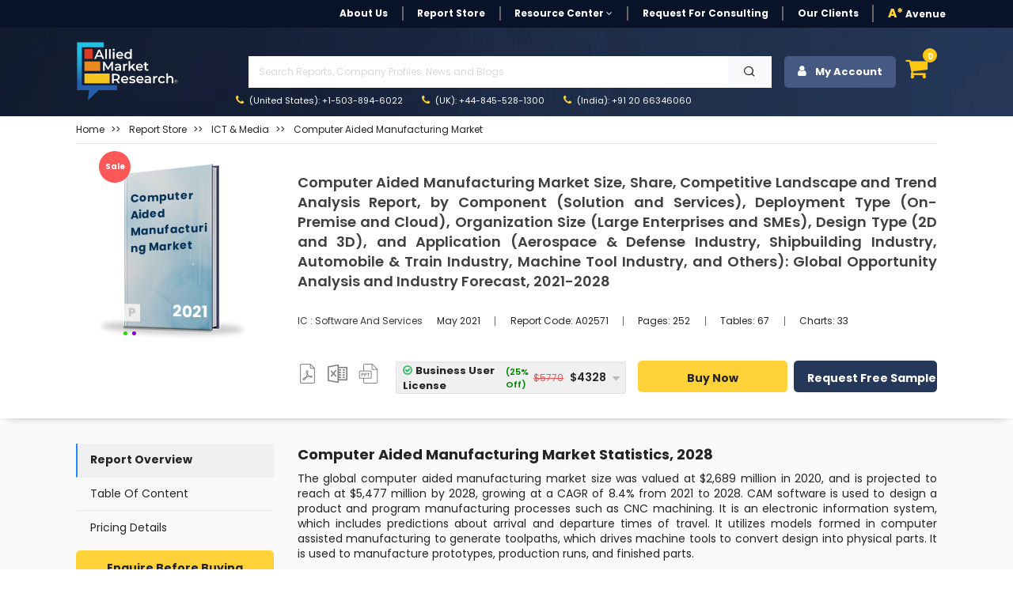

--- FILE ---
content_type: text/html; charset=UTF-8
request_url: https://www.alliedmarketresearch.com/CAM-software-market
body_size: 31389
content:
<!DOCTYPE html><html lang="en"><head> <meta charset="utf-8"> <meta name="viewport" content="width=device-width, initial-scale=1.0"> <base href="https://www.alliedmarketresearch.com/"> <meta http-equiv="X-UA-Compatible" content="ie=edge"> <meta name="csrf-token" content="FPmdQeqg2SYhVkdFDiM4NNvFqP1Mi8YKLQWbpbJi"> <title>Computer Aided Manufacturing Market Size, Forecast - 2028</title> <meta name='description' content="Computer aided manufacturing (CAM) market size was valued at $2,689 Mn in 2020, and is projected to reach at $5,477 Mn by 2028, growing at a CAGR of 8.4%"> <meta name="keywords" content="Computer Aided Manufacturing Market, CAM Market, CAM Market Share, CAM Industry, CAM Market Report"> <link rel="canonical" href="https://www.alliedmarketresearch.com/CAM-software-market"> <meta name="robots" content="index,follow"> <meta name="copyright" content="Allied Market Research, https://www.alliedmarketresearch.com/, All right reserved 2026."> <meta name="author" content="Allied Market Research, https://www.alliedmarketresearch.com/"> <link rel="icon" href="assets/img/favicon.ico"> <meta name="msvalidate.01" content="400EACCFFCAB4DC7019225F84701117B"> <meta name="google-site-verification" content="C3OxZWpV__cG8Bu_xG8RxYyqhn8Ag8aWr23dN1Yw88c"> <meta name="sitelock-site-verification" content="1403"> <meta name="naver-site-verification" content="navera5fd92c51cfe50ac8e8054dbb349a0e2" /> <meta name='msvalidate.01' content="400EACCFFCAB4DC7019225F84701117B"> <meta name="facebook-domain-verification" content="czleyg1mqu3b1yo9620pz0jiv8zzlg"> <meta property="fb:pages" content="201811356648769"> <meta property="og:title" content="Computer Aided Manufacturing Market Size, Forecast - 2028"> <meta property="og:url" content="https://www.alliedmarketresearch.com/CAM-software-market"> <meta property="og:type" content="website"> <meta property="og:description" content="Computer aided manufacturing (CAM) market size was valued at $2,689 Mn in 2020, and is projected to reach at $5,477 Mn by 2028, growing at a CAGR of 8.4%"> <meta property="og:image" content="https://www.alliedmarketresearch.com/assets/sampleimages/computer-aided-manufacturing-market-1622015990.jpeg"> <meta property="og:image:width" content="800" /> <meta property="og:image:height" content="600" /> <meta property="og:site_name" content="Allied Market Research"> <meta property="fb:app_id" content="958765400903301"> <meta name="twitter:card" content="summary_large_image"> <meta name="twitter:site" content="@allied_market"> <meta name="twitter:title" content="Computer Aided Manufacturing Market Size, Forecast - 2028"> <meta name="twitter:description" content="Computer aided manufacturing (CAM) market size was valued at $2,689 Mn in 2020, and is projected to reach at $5,477 Mn by 2028, growing at a CAGR of 8.4%"> <meta name="twitter:url" content="https://www.alliedmarketresearch.com/CAM-software-market"> <meta name="twitter:image" content="https://www.alliedmarketresearch.com/assets/sampleimages/computer-aided-manufacturing-market-1622015990.jpeg"> <meta name="twitter:image:alt" content="Computer Aided Manufacturing Market Size, Forecast - 2028"> <link rel="stylesheet" href="https://cdn.jsdelivr.net/npm/bootstrap@4.0.0/dist/css/bootstrap.min.css" integrity="sha384-Gn5384xqQ1aoWXA+058RXPxPg6fy4IWvTNh0E263XmFcJlSAwiGgFAW/dAiS6JXm" crossorigin="anonymous"> <link rel="stylesheet" href="assets/css/font-awesome.min.css"> <link rel="stylesheet" href="assets/css/style_sheet.css?v=1769480685"> <script src="assets/js/rev_js/jquery.slim.min.js" ></script> <script src="assets/js/rev_js/jquery.min.js" ></script> <script src="assets/js/rev_js/bootstrap.min.js" async></script> <script src="assets/js/rev_js/popper.min.js" defer></script> <link href="https://fonts.googleapis.com/css?family=Poppins:300,300i,400,400i,600,600i,700,700i,800,800i&display=swap" rel="stylesheet"> <link rel="stylesheet" href="https://cdnjs.cloudflare.com/ajax/libs/remixicon/3.7.0/remixicon.min.css"> <script async src="assets/js/echarts_new.min.js.gz"></script> <script async src="https://www.googletagmanager.com/gtag/js?id=UA-82223521-1"></script><script> window.dataLayer = window.dataLayer || []; function gtag(){dataLayer.push(arguments);} gtag('js', new Date()); gtag('config', 'UA-82223521-1');</script><script>(function(w,d,s,l,i){w[l]=w[l]||[];w[l].push({'gtm.start':new Date().getTime(),event:'gtm.js'});var f=d.getElementsByTagName(s)[0],j=d.createElement(s),dl=l!='dataLayer'?'&l='+l:'';j.async=true;j.src='https://www.googletagmanager.com/gtm.js?id='+i+dl;f.parentNode.insertBefore(j,f);})(window,document,'script','dataLayer','GTM-MF95NJW');</script> <script src="https://www.google.com/recaptcha/api.js" defer></script> <script type="application/ld+json"> { "@context": "https://schema.org", "@type": "WebPage", "name": "Computer Aided Manufacturing Market Size, Share, Competitive Landscape and Trend Analysis Report, by Component (Solution and Services), Deployment Type (On-Premise and Cloud), Organization Size (Large Enterprises and SMEs), Design Type (2D and 3D), and Application (Aerospace &amp; Defense Industry, Shipbuilding Industry, Automobile &amp; Train Industry, Machine Tool Industry, and Others): Global Opportunity Analysis and Industry Forecast, 2021-2028" } </script> <script type="application/ld+json"> { "@context": "http://schema.org", "@type": "BreadcrumbList", "itemListElement": [ { "@type": "ListItem", "position": 1, "item": { "@type": "Website", "@id": "https://www.alliedmarketresearch.com/", "name": "Home" } }, { "@type": "ListItem", "position": 2, "item": { "@type": "WebPage", "@id": "https://www.alliedmarketresearch.com/reports-store", "name": "Report Store" } }, { "@type": "ListItem", "position": 3, "item": { "@type": "WebPage", "@id": "https://www.alliedmarketresearch.com/reports-store/information-and-communication-technology-and-media", "name": "ICT &amp;amp; Media" } }, { "@type": "ListItem", "position": 4, "item": { "@type": "WebPage", "@id": "https://www.alliedmarketresearch.com/CAM-software-market", "name": "Computer Aided Manufacturing Market Size, Share, Competitive Landscape and Trend Analysis Report, by Component (Solution and Services), Deployment Type (On-Premise and Cloud), Organization Size (Large Enterprises and SMEs), Design Type (2D and 3D), and Application (Aerospace &amp; Defense Industry, Shipbuilding Industry, Automobile &amp; Train Industry, Machine Tool Industry, and Others): Global Opportunity Analysis and Industry Forecast, 2021-2028" } } ] } </script> 
                              <script>!function(a){var e="https://s.go-mpulse.net/boomerang/",t="addEventListener";if("False"=="True")a.BOOMR_config=a.BOOMR_config||{},a.BOOMR_config.PageParams=a.BOOMR_config.PageParams||{},a.BOOMR_config.PageParams.pci=!0,e="https://s2.go-mpulse.net/boomerang/";if(window.BOOMR_API_key="RRYDQ-7WFUF-5EPRY-ZEKZY-R6GQR",function(){function n(e){a.BOOMR_onload=e&&e.timeStamp||(new Date).getTime()}if(!a.BOOMR||!a.BOOMR.version&&!a.BOOMR.snippetExecuted){a.BOOMR=a.BOOMR||{},a.BOOMR.snippetExecuted=!0;var i,_,o,r=document.createElement("iframe");if(a[t])a[t]("load",n,!1);else if(a.attachEvent)a.attachEvent("onload",n);r.src="javascript:void(0)",r.title="",r.role="presentation",(r.frameElement||r).style.cssText="width:0;height:0;border:0;display:none;",o=document.getElementsByTagName("script")[0],o.parentNode.insertBefore(r,o);try{_=r.contentWindow.document}catch(O){i=document.domain,r.src="javascript:var d=document.open();d.domain='"+i+"';void(0);",_=r.contentWindow.document}_.open()._l=function(){var a=this.createElement("script");if(i)this.domain=i;a.id="boomr-if-as",a.src=e+"RRYDQ-7WFUF-5EPRY-ZEKZY-R6GQR",BOOMR_lstart=(new Date).getTime(),this.body.appendChild(a)},_.write("<bo"+'dy onload="document._l();">'),_.close()}}(),"".length>0)if(a&&"performance"in a&&a.performance&&"function"==typeof a.performance.setResourceTimingBufferSize)a.performance.setResourceTimingBufferSize();!function(){if(BOOMR=a.BOOMR||{},BOOMR.plugins=BOOMR.plugins||{},!BOOMR.plugins.AK){var e=""=="true"?1:0,t="",n="aojujqyxfuxcu2lyehwq-f-faacbbf9c-clientnsv4-s.akamaihd.net",i="false"=="true"?2:1,_={"ak.v":"39","ak.cp":"763070","ak.ai":parseInt("491857",10),"ak.ol":"0","ak.cr":9,"ak.ipv":4,"ak.proto":"h2","ak.rid":"e601261","ak.r":47342,"ak.a2":e,"ak.m":"dsca","ak.n":"essl","ak.bpcip":"3.147.68.0","ak.cport":51430,"ak.gh":"23.215.31.42","ak.quicv":"","ak.tlsv":"tls1.3","ak.0rtt":"","ak.0rtt.ed":"","ak.csrc":"-","ak.acc":"","ak.t":"1769480685","ak.ak":"hOBiQwZUYzCg5VSAfCLimQ==gRTDde6U1oPF93BXfItJapV/N4T/yIuJh493+ZFYIvgbg7oAqyp9dhwQK0JCc13pHASEc8qR03nV+8lBoe4wolVaXushk84ij7M2mL1hSoJo+Dd5ECmpXqj2MqYxPJBqmT3ZodgqAk4LRvtgx0ZEluMDaFr6YGHoKe7S/8f3GxxKAukk9rUJNO62kfDmfY3SB5FvA+Ybq9TiYTXS4DKK41VgKTAHbqyNe3jw3Zic7zPpujLocPGS/vClNiDWn35yQ6tTULQniznjwyKekd4Ww/utuFxa0nK7/9ZFUEEciYGzYhTAucxdvis1jEsbtbvChvRoTC8vjaUCHmscuir8LIrqxrDbAaEc5+cZQPF1citQMtXbRSlbP8J6fCpicuNbQ1xyOOqHAfWJvbmWpVuviU2dSARXkH2hkxGmUJ2HcTQ=","ak.pv":"40","ak.dpoabenc":"","ak.tf":i};if(""!==t)_["ak.ruds"]=t;var o={i:!1,av:function(e){var t="http.initiator";if(e&&(!e[t]||"spa_hard"===e[t]))_["ak.feo"]=void 0!==a.aFeoApplied?1:0,BOOMR.addVar(_)},rv:function(){var a=["ak.bpcip","ak.cport","ak.cr","ak.csrc","ak.gh","ak.ipv","ak.m","ak.n","ak.ol","ak.proto","ak.quicv","ak.tlsv","ak.0rtt","ak.0rtt.ed","ak.r","ak.acc","ak.t","ak.tf"];BOOMR.removeVar(a)}};BOOMR.plugins.AK={akVars:_,akDNSPreFetchDomain:n,init:function(){if(!o.i){var a=BOOMR.subscribe;a("before_beacon",o.av,null,null),a("onbeacon",o.rv,null,null),o.i=!0}return this},is_complete:function(){return!0}}}}()}(window);</script></head><body> <noscript> <iframe src="https://www.googletagmanager.com/ns.html?id=GTM-MF95NJW" height="0" width="0" style="display:none;visibility:hidden"></iframe> </noscript> <style> .search-mobile { position: absolute; right: 3px; background-color: #474747; border: 0; color: white; font-size: 20px; border-radius: 3px; }</style><header> <div class="avn-head-topstrip d-none d-sm-none d-md-block d-lg-block"> <div class="container"> <nav class="navbar navbar-expand-lg navbar-light py-1 px-0"> <div class="collapse navbar-collapse" id="navbarSupportedContent"> <ul class="navbar-nav align-items-center ml-auto"> <li class="nav-item"> <a class="nav-link " href="about-us">About Us</a> </li> <li class="nav-item "> <a class="nav-link" href="/reports-store">Report Store</a> </li> <li class="nav-item dropdown"> <a class="nav-link dropdown-toggle" href="javascript:void(0)" role="button" data-toggle="dropdown" aria-expanded="false" onclick="openRCPage()"> Resource Center <i class="fa fa-angle-down" aria-hidden="true"></i> </a> <div class="dropdown-menu fs12"> <a class="dropdown-item" href="https://www.alliedmarketresearch.com/amr-in-news">AMR in News</a> <a class="dropdown-item" href="https://blog.alliedmarketresearch.com/">Blogs</a> <a class="dropdown-item" href="/press-release">Press Releases</a> </div> </li> <li class="nav-item"> <a class="nav-link" href="/request-for-quotation">Request for Consulting</a> </li> <li class="nav-item"> <a class="nav-link " href="https://www.alliedmarketresearch.com/testimonials">Our Clients</a> </li>   <li class="nav-item avn-outer-nav"> <a class="nav-link pr-0" href="/Avenue-Membership-details"><span class="color-mysin fw-900">A*</span> Avenue </a> </li> </ul> </div> </nav> </div> </div>  <div class="avn-head-main" id="sickyHeader"> <div class="container-fluid px-xl-6"> <nav class="navbar navbar-expand-lg navbar-light py-1 px-0"> <a class="navbar-brand mr-4" href="https://www.alliedmarketresearch.com/"><img src="assets/images/rev_images/allied-logo-white.svg" class="img-fluied" title="Allied Market Research" alt="Allied Market Research Company Logo" width="130" height="75"></a> <div class="collapse navbar-collapse" id="navbarSupportedContent2"> <div class="w-100 ml-5"> <ul class="navbar-nav anv-head-upnav">  <li class="nav-item dropdown"> <p class="m-1">&nbsp;</p>  </li> </ul> <div class="avn-head-search w-100 my-0"> <form class="form-group row pl-3 m-0 d-flex justify-content-between mr-3" action="https://www.alliedmarketresearch.com/search-results" name="frm_search" method="get"> <input class="form-control searchUpdated col-11 rounded-0" type="text" name="search" placeholder="Search Reports, Company Profiles, News and Blogs" aria-label="Search" id="searchUpdatedDesk" style="background-image: none;" required> <button type="submit" class="btn btn-light col-1 rounded-0"> <i class="ri-search-line"></i> </button> </form> </div> <ul class="navbar-nav anv-head-contact"> <li class="nav-item active"> <a class="nav-link" href="tel:+1-503-894-6022"><i class="fa fa-phone color-mysin mr-1" aria-hidden="true"></i> (United States): +1-503-894-6022</a> </li> <li class="nav-item"> <a class="nav-link" href="tel:+44-845-528-1300"><i class="fa fa-phone color-mysin mr-1" aria-hidden="true"></i> (UK): +44-845-528-1300</a> </li> <li class="nav-item"> <a class="nav-link" href="tel:+912066346060"><i class="fa fa-phone color-mysin mr-1" aria-hidden="true"></i> (India): +91 20 66346060</a> </li> </ul> </div> <div class="navbar-nav ml-auto avn-sidebtns d-flex justify-content-right"> <div class="nav-item login" style="position: relative;"> <button class="btn btn-secondary avn-acct-btn w-100" type="submit"> <i class="fa fa-user mr-2" aria-hidden="true"></i> My Account </button> <div class="login-options"> <div class="login-text-1">Login/Signup</div> <div class="login-text-2">Register now and get 500 Loyalty reward points instantly!<img class="loyaltypoints-image" src="https://www.alliedmarketresearch.com/images/loyaltypoints.webp" alt="Reward Points for New Register User" title="Loyalty Rewards Points"></div> <div class="login-button-container"> <button type="button" class="btn btn-dark avn-siden-btns-light w-100 btn-lg login-button fs14 fw-700" data-toggle="modal" data-target="#loginModel"> Login/Signup with Email </button> </div> </div></div> <div class="dropdown dropleft"> <div class="cart-icon" data-toggle="dropdown" aria-expanded="false" role="button"> <i class="fa fa-shopping-cart fa-shopping-cart-menu" aria-hidden="true"></i> <span class="cart-count">0</span> </div> <div class="dropdown-menu avn-cart-drop p-3"> <i class="fa fa-sort-asc avn-cart-point" aria-hidden="true"></i> <div class="dropdown-item p-0"> <div id="cart"></div> <div class="empty-cart"> <p class="mb-0 p-2 fs12 color-tundora fw-500">Your shopping cart is empty. Please add some items to your basket before proceeding.</p> </div> </div> </div> </div> </div> </div> </nav> </div> </div> <div class="mobileserchBarTog"> <form class="form-inline my-3 collapse" id="searchForm" action="https://www.alliedmarketresearch.com/search-results" name="frm_search" method="get"> <div class="container"> <div class="row d-flex justify-content-between align-items-center"> <div class="col-10 pr-1"> <input class="form-control searchUpdated w-100 hover-outline-none hover-shadow-none" type="text" name="search" placeholder="Search Reports, Company Profiles, News and Blogs" aria-label="Search" id="searchUpdatedMob" autocomplete="off"> </div> <div class="col-2 pl-0"> <button class="btn btn-secondary headsearch-btn w-100 hover-outline-none hover-shadow-none" type="submit"> <i class="fa fa-search" aria-hidden="true"></i> </button> </div> </div> </div> </form> </div></header><div class="amrsearchresult"> <div style="display: none;" class="search-result container" id="primary-search-result"></div></div><div class="AvNMainSideNav d-block d-sm-none"> <div class="card rounded-0"> <div class="card-body"> <ul class="nav flex-column"> <li class="nav-item"> <a class="nav-link " href="about-us">About Us</a> </li> <li class="nav-item "> <a class="nav-link" href="/reports-store">Report Store</a> </li> <li class="nav-item"> <a class="nav-link " href="https://www.alliedmarketresearch.com/amr-in-news">AMR in News</a> </li> <li class="nav-item"> <a class="nav-link " href="https://blog.alliedmarketresearch.com/">Blogs</a> </li> <li class="nav-item"> <a class="nav-link " href="/press-release">Press Releases</a> </li> <li class="nav-item"> <a class="nav-link" href="/request-for-quotation">Request for Consulting</a> </li> <li class="nav-item"> <a class="nav-link " href="https://www.alliedmarketresearch.com/testimonials">Our Clients</a> </li> <li class="nav-item avn-outer-nav"> <a class="nav-link pr-0" href="/Avenue-Membership-details"><span class="color-mysin fw-900">A*</span> Avenue </a> </li> </ul> <div class="avn-head-search w-100 my-3">  </div> </div> </div></div> <style>
blockquote { background: #efefef6b !important; padding: .5em 10px !important; font-size: 14px !important; quotes: unset !important; margin: 0 0 0.6rem !important; box-shadow: 1px 1px #e7e7e7 !important; line-height: 1.8 !important;
}
blockquote ul {
margin-bottom: 0.5rem;
}
blockquote > p {
margin-bottom:0.6rem !important;
display: block !important;
line-height: 1.4 !important;
}
blockquote:before { color: #efefef; content: none !important; font-size: 4em; line-height: .1em; margin-right: .25em; vertical-align: -.4em;
}</style><div class="avn-sing-product mb-2"> <div class="container-fluid px-xl-6"> <div class="row"> <div class="col-12"> <div class="border-bottom mb-3 mt-2"> <nav aria-label="breadcrumb"> <ol class="breadcrumb bg-transparent p-0 mb-2"> <li class="breadcrumb-item fs12 fw-400 text-capitalize"> <a class="color-mine-shaft" href="https://www.alliedmarketresearch.com/">Home</a> </li> <li class="breadcrumb-item fs12 fw-400 text-capitalize"> <a class="color-mine-shaft" target="_blank" href="reports-store"><span>Report Store</span></a> </li> <li class="breadcrumb-item fs12 fw-400 text-capitalize"> <a class="color-mine-shaft" href="/reports-store/information-and-communication-technology-and-media"><span>ICT &amp; Media</span></a> </li><li class="breadcrumb-item fs12 fw-400 active"> <a class="color-mine-shaft" title="Computer Aided Manufacturing Market" href="CAM-software-market"><span>Computer Aided Manufacturing Market</span></a></li> </ol> </nav> </div> </div> <div class="col-12"> <div class="row"> <div class="col-12 col-sm-12 col-md-3 col-lg-3"> <div class="card avp-overflow-card border-0 mt-2"> <div class="avn-offer-tag" style="display:none;">sale</div> <img src="assets/images/rev_images/report_publish.webp" class="card-img rounded-0" alt="Computer Aided Manufacturing Market Thumbnail Image" title='Computer Aided Manufacturing Market' height="225" width="225"> <div class="card-img-overlay"> <div> <div class="d-flex align-items-end justify-content-between card-subtitle"> <p class="report-tag card-text text-capitalize"> <label class="mb-0">p</label> </p> <p class="report-year card-text text-uppercase">2021</p> </div> <span class="card-title text-capitalize d-block">Computer Aided Manufacturing Market</span> <div class="dot-list"> <ul> <li> <span class="green-dot"></span> </li> <li> <span class="purple-dot"></span> </li> </ul> </div> </div> </div> </div> </div> <div class="col-12 col-sm-12 col-md-9 col-lg-9"> <div class="card text-start border-0"> <div class="card-body px-0"> <h1 class="card-title fw-600 color-tundora lh4 fs18 text-justify "> Computer Aided Manufacturing Market Size, Share, Competitive Landscape and Trend Analysis Report, by Component (Solution and Services), Deployment Type (On-Premise and Cloud), Organization Size (Large Enterprises and SMEs), Design Type (2D and 3D), and Application (Aerospace &amp; Defense Industry, Shipbuilding Industry, Automobile &amp; Train Industry, Machine Tool Industry, and Others): Global Opportunity Analysis and Industry Forecast, 2021-2028 </h1> <p class="card-text"></p> <div class="d-block d-sm-block d-md-flex justify-content-start align-items-center my-2 my-sm-2 my-md-4 my-lg-4"> <p class="mb-2 mb-sm-2 mb-md-0 mb-lg-0 color-dodger-blue fs12 fw-400 text-capitalize"> <a class="text-dark" target="_blank" href="https://www.alliedmarketresearch.com/information-and-communication-technology-and-media/software-and-services-market-report"> IC : Software and Services </a> </p> <ul class="nav fs11"> <li class="nav-item"> <p class="nav-link mt-2 mb-2"> May 2021 </p> </li> <li class="nav-item"> <p class="nav-link mt-2 mb-2" onclick="copyToClipboard('A02571');" id="myAnchor"> Report Code: <span id="copyreportcodeText" >A02571</span> </p> <input type="hidden" id="copyreportcode" name="copyreportcode" value="A02571"> </li> <li class="nav-item"> <p class="nav-link mt-2 mb-2"> Pages: 252 </p> </li> <li class="nav-item"> <p class="nav-link mt-2 mb-2"> Tables: 67 </p> </li> <li class="nav-item"> <p class="nav-link mt-2 mb-2" > Charts: 33 </p> </li> </ul> </div> <div class="row row justify-content-start justify-content-md-center align-items-center"> <div class="col-4 col-sm-4 col-md-2 col-lg-2"> <nav class="nav avn-docsec d-flex justify-content-between align-items-center"> <p class="nav-link px-0 mt-2" >  <img height="25" width="25" alt="Report in XLS Format" title="Business User License & Enterprise User License" src="assets/images/rev_images/icon-pdf.png" class="pdf_img img-fluid"> <p class="hide"> <i class="fa fa-sort-desc avn-shttd" aria-hidden="true"></i> <span> Business User License,&amp; Enterprise License</span> </p> </p> <p class="nav-link px-0 mt-2" >  <img height="25" width="25" alt="Report in XLS Format" title="Data Pack Excel" src="assets/images/rev_images/icon-excel.png" class="img-fluid xls_img"> <p class="hide1"> <i class="fa fa-sort-desc avn-shttd" aria-hidden="true"></i> <span>Data Pack Excel </span> </p> </p> <p class="nav-link px-0 mt-2" >  <img height="25" width="25" alt="Report in PPT Format" title="It comes with the additional cost of $2500.00 contact sales." src="assets/images/rev_images/icon-ppt.png" class="img-fluid ppt_img" > <p class="hide2"> <i class="fa fa-sort-desc avn-shttd" aria-hidden="true"></i> <span>It comes with the additional cost<br> of $2500.00 contact sales.</span> </p> </p> </nav> </div> <div class="col-12 col-sm-12 col-md-10 col-lg-10"> <form name="buy" id="buy" action="https://www.alliedmarketresearch.com/add-to-cart" method="post"> <div class="row d-flex justify-content-between align-items-center" data-nosnippet> <div class="col-12 col-sm-12 col-md-5 col-sm-5"> <div class="row d-flex justify-content-between align-items-center"> <div class="col-12"> <input type="hidden" name="refrenceId" value="9e82757e9a1c12cb710ad680db11f6f1"> <input type="hidden" name="return_url" value="CAM-software-market"> <input type="hidden" name="selectionType" value="R-9e82757e9a1c12cb710ad680db11f6f1"> <input type="hidden" name="selectedOption" id="selectedOptionInput" value=""> <input type="hidden" name="_token" value="FPmdQeqg2SYhVkdFDiM4NNvFqP1Mi8YKLQWbpbJi"> </div> <div class="col-12 pl-3 pl-sm-3 pl-md-0 pl-lg-0 pr-3 pr-sm-3 pr-md-0 pr-lg-0"> <div class="kt-offer-wrapper bg-concrete" style="border-bottom:none;"> <div class="custom-dropdown w-100"> <div class="selected-item border h40" onclick="toggleDropdown();" onmouseover="toggleDropdownkeepOpen()" onmouseout="toggleDropdownkeepClose()"> <span class="poptiontext d-flex justify-content-between align-items-center w-100 pr-3" id="selectedOptionDisplay"> Select an option </span> <i class="fa fa-caret-down avnDropicon"></i> </div> <div class="dropdown-list"> <div class="dropdown-item border-bottom" onclick="selectOption('Cloud Access','{&quot;onlineOnlyPrice&quot;:3713,&quot;licenceName&quot;:&quot;Cloud Access&quot;,&quot;licenceId&quot;:&quot;option5&quot;,&quot;onlineOnlyDiscount&quot;:2785,&quot;onlineOnlyDiscountPercentage&quot;:25}')"> <span class="poptiontext"> Cloud Access </span> <span class="stripediscount"> <span class="discount"> (25% Off) </span> <span class="price poptiontext"> <span class='tpdisc'><del> $3,713</del></span> $2,785 </span> </span> </div> <div class="dropdown-item border-bottom" onclick="selectOption('Business User License','{&quot;business1UserPrice&quot;:5770,&quot;licenceName&quot;:&quot;Business User License&quot;,&quot;licenceId&quot;:&quot;option1&quot;,&quot;business1UserDiscount&quot;:4328,&quot;business1UserDiscountPercentage&quot;:25,&quot;BusinessPerUserPrice&quot;:200}')"> <span class="poptiontext"> Business User License </span> <span class="stripediscount"> <span class="discount"> (25% Off) </span> <span class="price poptiontext"> <span class='tpdisc'><del> $5,770</del></span> $4,328 </span> </span> </div> <div class="dropdown-item border-bottom" onclick="selectOption('Enterprise License','{&quot;enterpriseUserPrice&quot;:10665,&quot;licenceName&quot;:&quot;Enterprise License&quot;,&quot;licenceId&quot;:&quot;option6&quot;,&quot;enterpriseUserDiscount&quot;:7999,&quot;enterpriseUserDiscountPercentage&quot;:25}')"> <span class="poptiontext"> Enterprise License </span> <span class="stripediscount"> <span class="discount"> (25% Off) </span> <span class="price poptiontext"> <span class='tpdisc'><del> $10,665</del></span> $7,999 </span> </span> </div> <div class="dropdown-item border-bottom" onclick="selectOption('Library Membership','{&quot;library_access&quot;:10665,&quot;licenceName&quot;:&quot;Library Membership&quot;,&quot;licenceId&quot;:&quot;option6&quot;,&quot;enterpriseUserDiscount&quot;:0,&quot;enterpriseUserDiscountPercentage&quot;:0}')"> <span class="poptiontext"> Library Membership </span> <span class="stripediscount"> <span class="discount"> <span class="discount"> (15% Off) </span> </span> <span class="price poptiontext"> <span class="price poptiontext"> <span class="tpdisc"><del>$1,175</del></span> $999 </span> </span> </span> </div> </div> </div> </div> </div> </div> </div> <div class="col-12 col-sm-12 col-md-7 col-sm-7"> <div class="row d-flex justify-content-between align-items-center"> <div class="col-5 col-sm-5 col-md-6 col-lg-6 pr-0 pr-sm-0 pr-md-0 pr-lg-0 my-2 my-sm-2 my-md-0"> <button type="submit" name="submit_todo" value="buy_now" id="RD_Buy_Now_mobile" title="Buy Now" class="btn btn-warning avn-siden-btns avn-siden-btns-warning w-100 btn-lg fs14 h40" > Buy Now </button> </div> <div class="col-7 col-sm-7 col-md-6 col-lg-6 pl-2 pl-sm-2 pl-md-2 pl-lg-2"> <a class="btn btn-dark avn-siden-btns avn-siden-btns-dark w-100 btn-lg fs14 h40" rel="nofollow" onclick="showLoader();" href="https://www.alliedmarketresearch.com/request-sample/2906" id="link-sample" data-toggle="tab" > Request Free Sample </a> </div> </div> </div> </div> </form> </div> <div class="col-6 col-sm-6 col-md-6 col-lg-6 d-block d-sm-block d-md-none d-lg-none text-left mt-1"> <span class="fw-500 fs10 d-block">Author's:</span> <span class="fw-700 fs10"> Vikas Gaikwad | Eswara Prasad</span> </div> <div class="col-6 col-sm-6 col-md-6 col-lg-6 d-block d-sm-block d-md-none d-lg-none text-right mt-1"> <span class="fw-500 fs10 d-block">Publish Date:</span> <span class="fw-700 fs10"> </span> </div> </div> </div> </div> </div> </div> </div> </div> </div></div><main class="avn-main pt-4 pb-5"> <div class="container-fluid px-xl-6"> <div class="row"> <div class="col-12 col-sm-12 col-md-3 col-lg-3 d-none d-sm-block"> <div class="avn-sidebar-pilsnav sticky-top " > <nav class="nav flex-column"> <p class="nav-link mb-0" id="defaultactive" onclick="scrollTObottom(event,'open','RO');" style="cursor: pointer">Report Overview</p> <p class="nav-link mb-0" id="tocvalue" > <a rel="noopener noreferrer nofollow" data-section="table-of-content" style="color: #242424;text-decoration:none" onclick="scrollTObottom(event,'open','TOC');" href="#toc" > Table Of Content </a> </p> <a class="nav-link" rel="noopener noreferrer nofollow" href="https://www.alliedmarketresearch.com/CAM-software-market/purchase-options" id="pochase" data-toggle="tab" data-section="pricing-details"> Pricing Details </a> </nav> <div class="mt-2"> <a rel="noopener noreferrer nofollow" target="_blank" class="btn btn-warning avn-siden-btns avn-siden-btns-warning w-100 btn-lg mb-1" href="https://www.alliedmarketresearch.com/purchase-enquiry/2906">Enquire Before Buying</a> <a rel="noopener noreferrer nofollow" target="_blank" style="text-align:center" href="https://www.alliedmarketresearch.com/request-for-customization/2906" class="btn btn-dark avn-siden-btns avn-siden-btns-dark w-100 btn-lg mb-1">Update on Demand</a> <a rel="noopener noreferrer nofollow" target="_blank" style="text-align:center" href="https://www.alliedmarketresearch.com/connect-to-analyst/2906" class="btn btn-secondary avn-siden-btns avn-siden-btns-secondary w-100 btn-lg mb-1">Speak with Analyst</a> </div> <div class="bg-white rounded p-2 shadow-lg mt-3 customfrm"> <div class="text-center sample-form" style="background: #c5c5c5; padding: 10px;"> <p class="fw-700 fs18 m-0 pt-0 pb-1">Get Sample to Email</p> <form id="request-sample-form"> <div class="form-group mb-2"> <input type="text" id="full_name_value" class="form-control fs14 fw-500" placeholder="Full Name" required> </div> <div class="form-group mb-2"> <input type="email" id="email" class="form-control fs14 fw-500" placeholder="Business Email Address" required> </div> <div class="input-group-sample d-flex"> <div class="form-group mb-2 mr-2 w-75" > <select name="country" id="country-rd" class="form-control fs14 fw-500" style="height: 33px;" > <option value=""></option> </select> </div> <div class="form-group mb-2"> <input type="text" id="phone" name="contact_no" class="form-control fs13 fw-500" placeholder="Contact" required data-gtm-form-interact-field-id="0"> </div> </div> <input type="hidden" name="return_url" value="https://www.alliedmarketresearch.com/CAM-software-market"> <div class="avn-recaptch"> </div> <input type="hidden" id="reportId" value="2906" > <button id="contactSubmit" type="submit" class="btn btn-warning avn-siden-btns avn-siden-btns-warning w-100 btn-lg mb-0">Submit</button> </form> </div> <div class="ty-content" style="display: none;" id="ThankPage"> <div class="col-lg-12 text-center"> <p>Thank You For Your Response !</p> <p>Our Executive will get back to you soon</p> </div> </div> </div> </div> </div> <div class="col-12 col-sm-12 col-md-9 col-lg-9"> <div class="avn-right-side" id="mainRDContent"> <div> <div class="row"> <div class="col-12"> <div class="avn-editor-layout" id="report-overview"> <h2><strong>Computer Aided Manufacturing Market Statistics, 2028</strong></h2><p>The global computer aided manufacturing market size was valued at $2,689 million in 2020, and is projected to reach at $5,477 million by 2028, growing at a CAGR of 8.4% from 2021 to 2028. CAM software is used to design a product and program manufacturing processes such as CNC machining. It is an electronic information system, which includes predictions about arrival and departure times of travel. It utilizes models formed in computer assisted manufacturing to generate toolpaths, which drives machine tools to convert design into physical parts. It is used to manufacture prototypes, production runs, and finished parts.</p><p><a href="https://www.alliedmarketresearch.com/assets/sampleimages/computer-aided-manufacturing-market-1622015990.jpeg	" target="_blank"><img loading="lazy" class="img-fluid rdImage d-block " height="426" width="657" alt="Computer-Aided-Manufacturing-Market" src="https://www.alliedmarketresearch.com/assets/sampleimages/computer-aided-manufacturing-market-1622015990.jpeg	" ></a></p><p>On the basis of component, the solution segment exhibited highest growth in the CAM market share in 2020, and is expected to maintain its dominance in the upcoming years. Growth of this segment is mainly attributed to surge in need of CAM software solutions in packaging machinery along with increase in industrialization processes. However, the services segment is expected to witness highest growth, owing to increase in adoption of CAM software. In addition, extensive adoption of professional services among end users to ensure effective functioning of CAM software solution throughout the process drives growth of the market.</p><p><div class="clearfix"></div> <div class="row"> <div class="col-12 col-sm-12 col-md-10 offset-0 offset-md-1 text-center mb-2"> <span class="text-center inlineblk"><strong>Computer Aided Manufacturing Market</strong></span><hr><span class="segcolor"><strong>By Component</strong></span> </div> <div class="col-12 col-sm-12 col-md-10 offset-0 offset-md-1 border-bottom pb-3 px-5"><canvas class="allgraphs" id="componentgraphid">Your browser does not support the canvas element.</canvas> </div> <div class="col-md-12 text-center mt-2"> <p class="text-center inlineblk darkgreen m-1" style="color:black !important"><strong>Services segment is projected as one of the most lucrative segments.</strong></p> </div> </div> <div class="clearfix"></div></p><p>By application, the global CAM market share was dominated by the machine tool industry segment in 2020, and is expected to maintain its dominance in the upcoming years. This is attributed to benefits of CAM software for machine tool industry such as faster machining cycles, machining of elements by non-machining experts, higher quality finishing, increased operator productivity, improved material utilization, and longer tool life. </p><p>North America dominated the market, and is expected to maintain its dominance during the forecast period, owing to increase in investments in the U.S. infrastructure industry, especially for designing and engineering software. In addition, technological advancements in architecture, engineering, and construction (AEC) industry drives computer aided manufacturing market growth in North America. However, Asia-Pacific is expected to observe highest growth rate during the computer aided manufacturing market forecast period, owing to proliferation of advanced technologies such as additive manufacturing, advanced robotics, industrial internet of things (IIOT), and augmented reality.</p><p><div class="clearfix"></div> <div class="row"> <div class="col-12 col-sm-12 col-md-10 offset-0 offset-md-1 text-center mb-2"> <span class="text-center inlineblk"><strong>Computer Aided Manufacturing Market</strong></span><hr><span class="segcolor"><strong>By Region</strong></span> </div> <div class="col-12 col-sm-12 col-md-10 offset-0 offset-md-1 border-bottom pb-3 px-5"><div class="allgraphs allgraphsmap" style="border:0;" id="regiongraphid"></div> </div><div class="clearfix"></div> <div class="row col-md-12" style="margin: 0 auto; justify-content: center;"></div> <div class="col-md-12 text-center mt-2"> <p class="text-center inlineblk darkgreen m-1" style="color:black !important"><strong>Asia-Pacific is projected as one of the most significant region.</strong></p> </div> </div> <div class="clearfix"></div></p><p>The report focuses on growth prospects, restraints, and Computer aided manufacturing market analysis. The study provides Porter’s five forces analysis of the CAM software industry to understand the impact of various factors such as bargaining power of suppliers, competitive intensity of competitors, threat of new entrants, threat of substitutes, and bargaining power of buyers on the Computer aided manufacturing market trends.</p><p><div class="clearfix"></div> <div class="row"> <div class="col-12 col-sm-12 col-md-10 offset-0 offset-md-1 text-center mb-2"> <span class="text-center inlineblk"><strong>Computer Aided Manufacturing Market</strong></span><hr><span class="segcolor"><strong>By Type</strong></span> </div> <div class="col-12 col-sm-12 col-md-10 offset-0 offset-md-1 border-bottom pb-3 px-5"><canvas class="allgraphs" id="typegraphid">Your browser does not support the canvas element.</canvas> </div> <div class="col-md-12 text-center mt-2"> <p class="text-center inlineblk darkgreen m-1" style="color:black !important"><strong>Others segment is projected as one of the most lucrative segments.</strong></p> </div> </div> <div class="clearfix"></div></p><h2><strong>COVID Impact Analysis</strong></h2><p>The current estimation of 2028 is projected to be lower than pre-COVID-19 estimates. The COVID-19 outbreak has considerable impact on growth of the Computer aided manufacturing market, as CAM software adoption has decreased in the wake of unprecedented circumstances. This is attributed to decrease in spending by vendors serving automobile and aerospace industries. In addition, the market players have introduced updated CAM software products during the pandemic to serve increased demand for automation. This factor drives the market growth. For instance, in April 2020, DP Technology launched ESPRIT 2020, a comprehensive product update for its computer-aided manufacturing (CAM) software. The global computer aided manufacturing market is segmented on the basis of component, deployment type, enterprise size, design type, application, and region. </p><h2><strong>Segment Review</strong></h2><p>According to the component, the market is segmented into solution and services. As per the deployment type, the market is categorized into on-premise and cloud. On the basis of organization size, the market is segmented into large enterprises and SMEs. According to design type, the market is classified into 2D and 3D. By application, it is divided into aerospace & defense industry, shipbuilding industry, automobile & train industry, machine tool industry, and others. Region wise, it is analyzed across North America, Europe, Asia-Pacific, and LAMEA.</p><h2><strong>Top Impacting Factors    </strong></h2><p>Factors such as rise in use of CAM software in packaging machinery, surge in industrialization, and increase in investments of R&D activities in the CAM market drives growth of the market. However, availability of free and open-source CAM software is expected to impede the market growth. Conversely, increase in adoption of cloud-based solutions and technological advancements in CAM software are expected to present major opportunities for the market expansion in the future.</p><h3><strong>Rise in use of computer aided manufacturing software in packaging machinery </strong></h3><p>Major factor that propels growth of the CAM market includes surge in adoption of CAM software in packaging machinery. Packaging machinery helps to complete various phases of packaging process such as filling, wrapping, strapping, and labelling. As packaging machines are becoming increasingly complex with higher efficiency demand, engineers and designers are adopting CAM software to face unique mechatronic engineering challenges. CAM software offers an innovative tool, which is expected to increase productivity and reduce overall cost per package. Moreover, emergence of smart packaging is expected to fuel growth of the Computer aided manufacturing market in packaging machinery as designers are streamlining communication between electrical engineering controls and mechanical systems through CAM integrated product development solutions.     </p><h3><strong>Increase in adoption of cloud-based solutions</strong></h3><p>Major shift from proprietary software to cloud-based subscription is expected to provide lucrative opportunities for the market growth. Adoption of cloud-based solutions is expected to grow at a faster rate as it enables end-users to reduce their overall implementation and ownership cost. Growth of cloud-based solutions is expected to come from new users drawn to low-risk start-up value-proposition offered by cloud-based applications and by cloud-based offerings replacing existing desktop software whose users are expected to be attracted to operational flexibility enabled by cloud-based subscription models.</p><p>Furthermore, to enhance their products, vendors of CAM software offer additional features and launch new products, which are projected to boost adoption of CAM software among end users. For instance, in February 2017, Machining Software Pvt. Ltd launched OnCreate3D CAM app, which is full cloud 3D CAM app. The app omits use of buying separate CAM packages and does  not require tracking of license update codes on hardware dongles and software lock files.</p><h2><strong>Key Benefits for Stakeholders </strong></h2><ul><li>This study includes the computer aided manufacturing market analysis, trends, and future estimations to determine the imminent investment pockets.</li><li>The CAM market report presents information related to key drivers, restraints, and computer aided manufacturing market opportunity.</li><li>The computer aided manufacturing market size is quantitatively analyzed from 2020 to 2028 to highlight the financial competency of the computer aided manufacturing industry.</li><li>Porter’s five forces analysis illustrates the potency of buyers & suppliers in computer aided manufacturing market.</li></ul> <div class="clearfix"></div> <h2 style="text-align:justify;margin-left: -14px;">&emsp; <strong class="my-4 color-mine-shaft fw-700">Computer Aided Manufacturing Market Report Highlights </strong> </h2> <div class="avn-report-heiglight-table"> <div class="row"> <div class="col-md-12"> <table align="center" class="table table-striped table-bordered" border=1 style="border-collapse: collapse;margin-left: auto;margin-right: auto;"> <tbody> <tr style="background-color:#26385a;color: white;"> <td style="background-color: #26385a;color: white;"> <strong>Aspects</strong> </td> <td style="background-color: #26385a;color: white;"> <strong>Details</strong> </td> </tr> <tr> <td class="align-middle"> <div class="mtreport-cont w-75 d-flex align-items-center justify-content-left"> <div class="mtreport-cont-icon mr-4"> <img src="https://www.alliedmarketresearch.com/segmentImages/components.webp" alt="icon_5" title="Computer Aided Manufacturing Market By Component" height=40 width=40 loading="lazy"> </div> <div class="mtreport-cont-heading"> <strong>By Component</strong> </div> </div> </td> <td class="align-middle"> <ul style='margin-bottom: auto;'> <li> Solution </li> <li> Services </li> </ul> </td> </tr> <tr> <td class="align-middle"> <div class="mtreport-cont w-75 d-flex align-items-center justify-content-left"> <div class="mtreport-cont-icon mr-4"> <img src="https://www.alliedmarketresearch.com/segmentImages/deployment-types.webp" alt="icon_6" title="Computer Aided Manufacturing Market By Deployment" height=40 width=40 loading="lazy"> </div> <div class="mtreport-cont-heading"> <strong>By Deployment</strong> </div> </div> </td> <td class="align-middle"> <ul style='margin-bottom: auto;'> <li> On-Premise </li> <li> Cloud </li> </ul> </td> </tr> <tr> <td class="align-middle"> <div class="mtreport-cont w-75 d-flex align-items-center justify-content-left"> <div class="mtreport-cont-icon mr-4"> <img src="https://www.alliedmarketresearch.com/segmentImages/organization-type.webp" alt="icon_7" title="Computer Aided Manufacturing Market By Organization Type" height=40 width=40 loading="lazy"> </div> <div class="mtreport-cont-heading"> <strong>By Organization Type</strong> </div> </div> </td> <td class="align-middle"> <ul style='margin-bottom: auto;'> <li> Large enterprises </li> <li> SMEs </li> </ul> </td> </tr> <tr> <td class="align-middle"> <div class="mtreport-cont w-75 d-flex align-items-center justify-content-left"> <div class="mtreport-cont-icon mr-4"> <img src="https://www.alliedmarketresearch.com/segmentImages/production-process.webp" alt="icon_8" title="Computer Aided Manufacturing Market By Product Type" height=40 width=40 loading="lazy"> </div> <div class="mtreport-cont-heading"> <strong>By Product Type</strong> </div> </div> </td> <td class="align-middle"> <ul style='margin-bottom: auto;'> <li> 2D </li> <li> 3D </li> </ul> </td> </tr> <tr> <td class="align-middle"> <div class="mtreport-cont w-75 d-flex align-items-center justify-content-left"> <div class="mtreport-cont-icon mr-4"> <img src="https://www.alliedmarketresearch.com/segmentImages/applications.webp" alt="icon_9" title="Computer Aided Manufacturing Market By Application" height=40 width=40 loading="lazy"> </div> <div class="mtreport-cont-heading"> <strong>By Application</strong> </div> </div> </td> <td class="align-middle"> <ul style='margin-bottom: auto;'> <li> Aerospace &amp; Defense Industry </li> <li> Shipbuilding Industry </li> <li> Automobile &amp; Train Industry </li> <li> Machine Tool Industry </li> <li> Others </li> </ul> </td> </tr> <tr> <td class="align-middle"> <div class="mtreport-cont w-75 d-flex align-items-center justify-content-left"> <div class="mtreport-cont-icon mr-4"> <img src="https://www.alliedmarketresearch.com/segmentImages/regions.webp" alt="icon_10" title="Computer Aided Manufacturing Market By Region" height=40 width=40 loading="lazy"> </div> <div class="mtreport-cont-heading"> <strong>By Region</strong> </div> </div> </td> <td class="align-middle"> <ul style='margin-bottom: auto;'> <li> <strong>North America</strong>&nbsp; (U.S., Canada) </li> <li> <strong>Europe</strong>&nbsp; (UK, Germany, France, Italy, Rest of Europe) </li> <li> <strong>Asia-Pacific</strong>&nbsp; (China, India, Japan, Australia, South Korea, Rest of Asia-Pacific) </li> <li> <strong>LAMEA</strong>&nbsp; (Latin America, Middle East, Africa) </li> </ul> </td> </tr> <tr> <td class="align-middle"> <div class="mtreport-cont w-75 d-flex align-items-center justify-content-left"> <div class="mtreport-cont-icon mr-4"> <img src="https://www.alliedmarketresearch.com/segmentImages/key-market-players.webp" alt="icon_11" title="Key Market Players" height=40 width=40 loading="lazy"> </div> <div class="mtreport-cont-heading"> <strong>Key Market Players</strong> </div> </div> </td> <td class="align-middle"> <p class='mb-0 fw-500'>MECSOFT CORPORATION, DASSAULT SYSTÈMES, BOBCAD-CAM, INC., AUTODESK, INC., 3D SYSTEMS, INC., VERO SOFTWARE, SIEMENS AG, CNC SOFTWARE, INC., GRZ SOFTWARE LLC, SOLIDCAM GMBH, ZWCAD SOFTWARE CO., LTD., CAMNETICS, INC.</p> </td> </tr> </tbody> </table> <p><strong>Analyst Review</strong></p><p style="text-align:justify">According to CXOs of leading companies, the computer aided manufacturing market is going through enormous transformation and growth. Advancements in manufacturing technologies, rise in need for faster and precise production of components, and growth in adoption of Industry 4.0 supplement the market growth across the globe. In general, CAM development has advanced along two different tracks. Geometry-based CAM systems used in die/mold machining and other applications focused on complex milled geometries.</span></span></p><p style="text-align:justify">In industries such as aerospace and power generation, medical devices have been catching up with latest technologies in a spectacular way. Manufacturing companies focus on improving experience of engineers and designers, reducing costs, and improving capacity. These factors boost growth of the market.  In addition, advancements in Computer aided manufacturing used in CNC machining enable even more precision in manufacturing. For instance, new developments in Computer aided manufacturing allow machinists to use digital twinning, process of simulating a physical object, or process in the digital world. Moreover, pressure on manufacturing companies to provide accurate data on platforms, in vehicles, or anywhere through an app creates an increase in demand for Computer aided manufacturing. Potential of five axis machining and five axis programming increasingly gains traction in manufacturing processes.</span></span></p><p style="text-align:justify">Furthermore, there is a rise in adoption of new updated versions of computer aided manufacturing to train new workers by showing them 3D models of machines they are working with and parts they are making to illustrate concepts. In addition, as per CXOs, increase in economic strength of countries in Asia-Pacific, such as China, India, Japan, and South Korea is expected to provide lucrative opportunities to the market. Hence, Asia-Pacific is expected to dominate the market during the forecast period</span></span></p><p style="text-align:justify">CXOs further added that the computer aided manufacturing market is competitive and comprises a number of regional and global vendors competing based on factors such as cost of solutions, reliability, and support services. Growth of the market is impacted by rapid advances in machining software offerings, whereas performance of vendors is impacted by COVID-19 conditions and industry development. Owing to the competition, vendors operating in the market offer advanced Computer aided manufacturing products. For instance, in January 2020, MecSoft Corporation, developer of Computer aided manufacturing solutions announced general availability of CAM products including RhinoCAM 2020 and VisualCAD/CAM 2020.</span></span><br /> </p> <div class=" text-right fs12 color-mine-shaft d-none d-sm-none d-md-block d-lg-block pr-3"> Author Name(s) : <strong> Vikas Gaikwad | Eswara Prasad </strong> </div> <div class="container rdetails-tags d-none d-sm-block p-0" > <strong> Related Tags</strong> <div class="text-border mb-3"></div> <ul class="list-inline r-tags-list pl-0"> <li> <a rel="noreferrer noopener nofollow" href="https://www.alliedmarketresearch.com/search-results?search=communication-equipment--solutions&type=tags" target="_blank"> Communication Equipment Solutions </a> </li> <li> <a rel="noreferrer noopener nofollow" href="https://www.alliedmarketresearch.com/search-results?search=satellite-communication-technology&type=tags" target="_blank"> Satellite Communication Technology </a> </li> <li> <a rel="noreferrer noopener nofollow" href="https://www.alliedmarketresearch.com/search-results?search=connectivity-software-and-services&type=tags" target="_blank"> Connectivity Software And Services </a> </li> <li> <a rel="noreferrer noopener nofollow" href="https://www.alliedmarketresearch.com/search-results?search=network-security-solutions&type=tags" target="_blank"> Network Security Solutions </a> </li> </ul> </div> </div> </div> </div> <div class="avn-accord-sec mt-4"> <div class="row"> <div class="col-12"> <div class="accordion border-0" id="avntabAcordFaQ"> <div class="card border-0 bg-light mb-1"> <div class="card-header border-0" id="tabAccordTOC"> <div class="mb-0"> <button onclick="getReportTOC()" class="btn btn-link btn-block text-left px-0 color-mine-shaft fw-700 text-decoration-none shadow-none" id="collapseTOC" type="button" data-toggle="collapse" data-target="#collapseTOne" aria-expanded="true" aria-controls="collapseTOne"> Table Of Content <span> <i class="fa fa-chevron-down" aria-hidden="true"></i> </span> </button> </div> </div> <div id="collapseTOne" class="collapse" aria-labelledby="tabAccordTOC" data-parent="#avntabAcordFaQ"> <div id='reportTableOfContent'> <div class=" border-bottom"> <div class="card-body px-3"> <div class="list-group"> <div> <p class="text-left" style="color:green">Loading Table Of Content...</p> </div> </div> </div> </div> </div> </div> </div> </div> </div> </div> </div>  <div class="col-12 avn-price-brack-banner rounded py-4 px-3 my-4"> <div class="row d-flex justify-content-center align-items-center"> <div class="col-md-8"> <div class=""> <div class="fs16 fw-700 color-mysin my-1"> Individual sections of the reports are available for purchase. <input type="hidden" id="reportsID" value="2906" > </div> <div class="fs16 fw-700 text-white">Would you like to see a breakdown of prices by section?</div> </div> </div> <div class="col-md-4 pt-3 pt-sm-3 pt-md-0"> <button class="btn btn-warning avn-siden-btns avn-siden-btns-warning w-100 btn-lg mb-0" id="fetchChapterPopTemp" type="button" data-toggle="modal" data-target="#fetchChapterPopModel" >Get Price Break-up Now</button> </div> </div> </div>   <div class="container-fluid d-none d-sm-block"> <div class="row" style="position:relative;"> <div id="myCarousel" class="carousel slide" data-ride="carousel"> <div class="carousel-inner"> <div class="carousel-item active "> <div class="row" style='margin-top: 5px;'> <div class="col-md-12"> <img alt="Offer Banner" title="Offer Banner" src="https://www.alliedmarketresearch.com/assets/bannerImages/amr-banner-1745228860-B-2025-04-21-1745228860.png" style="width:1902px;" class='img-fluid'> </div> </div> </div> </div> </div> <a href="terms-and-conditions" style="position:absolute;bottom:0;right:0;right:20px;color:#2a2a2a;font-size:12px;"><sup>*</sup>Terms and Conditions Apply</a> </div> </div>  <div class="avn-accord-sec mt-4"> <div class="row"> <div class="col-12"> <div class="row mt-4 relReport"> <div class="col-lg-12"> <strong>Related Reports</strong>  </div> <div class="col-lg-12 mt-3"> <div class="related_report" id="vertical-tab"> <ul class="nav nav-tabs"> <li class="nav-item" id="releatedTab"> <a class="nav-link relatedData" data-toggle="tab" href="#related_re" aria-controls="related_re">Related Report</a> </li> <li class="nav-item" id="globalTab"> <a class="nav-link globalData" data-toggle="tab" href="#global" aria-controls="global">Global Report </a> </li> <li class="nav-item" id="regionalTab"> <a class="nav-link regionalData" data-toggle="tab" href="#regional" aria-controls="regional">Regional Report</a> </li> <li class="nav-item" id="countryTab"> <a class="nav-link countryData" data-toggle="tab" href="#countryreport" aria-controls="countryreport">Country Report</a> </li> </ul> <div class="tab-content" id="showRelated"> <div class="tab-pane container relatedData " id="related_re" role="tabpanel"> <div id="releatedreport" > </div> </div> <div class="tab-pane container globalData" id="global" role="tabpanel"> <div id="globalreport"> </div> </div> <div class="tab-pane container regionalData " id="regional" role="tabpanel"> <div id="regionreport"> </div> </div> <div class="tab-pane container countryData" id="countryreport" role="tabpanel"> <div id="countryreportrep"> </div> </div> </div> </div> </div> </div> </div> </div> </div> </div> </div> </div> </div> </div> </div> </div> </div></main> <style>.avn-right-side .table tbody tr td { background-color: #e5e5e5; font-weight: 300; font-size: 12px; border: 1px solid #fff; }.blue_white_header{background-color:#26385a !important;color: white !important;}.blue_white_header p {color:#fff !important;}</style> <footer class="bg-black py-4 footer-updated"> <div class="container-fluid px-xl-6"> <div class="row"> <div class="col-12 col-sm-12 col-md-3 col-lg-3"> <div class="row"> <div class="col-4 col-sm-4 col-md-12 col-lg-12 pt-0 pt-sm-0 pt-md-4 pt-lg-4"> <img src="assets/images/rev_images/amr-logo.png" width="142" height="83" class="img-fluid" alt="Allied Market Research Footer Logo" title="Allied Market Research"> </div> <div class="col-8 col-sm-8 col-md-12 col-lg-12 pl-0 pl-sm-2 pl-md-3 pl-lg-3"> <ul class="nav pt-0 pt-sm-0 pt-md-4 pt-lg-4 avn-social-icon"> <li class="nav-item"> <a class="nav-link border-0 px-1 px-sm-1 px-md-2 px-lg-2" target="_blank" href="https://www.facebook.com/alliedmarketresearch" aria-label="Facebook" title="Facebook"><i class="ri-facebook-box-fill fs18"></i></a> </li> <li class="nav-item"> <a class="nav-link border-0 px-1 px-sm-1 px-md-2 px-lg-2" target="_blank" href="https://www.linkedin.com/company/allied-market-research" aria-label="Linkedin" title="Linkedin"><i class="ri-linkedin-box-fill fs18"></i></a> </li> <li class="nav-item"> <a class="nav-link border-0 px-1 px-sm-1 px-md-2 px-lg-2" target="_blank" href="https://twitter.com/Allied_MR" aria-label="Twitter" title="Twitter"><i class="ri-twitter-x-line fs18"></i></a> </li> <li class="nav-item"> <a class="nav-link border-0 px-1 px-sm-1 px-md-2 px-lg-2" target="_blank" href="https://feeds.feedburner.com/AlliedMarketResearch" aria-label="Feedburner" title="Feedburner"><i class="ri-rss-fill fs18"></i></a> </li> <li class="nav-item"> <a class="nav-link border-0 px-1 px-sm-1 px-md-2 px-lg-2" target="_blank" href="https://www.youtube.com/user/alliedmarketresearch" aria-label="Youtube" title="Youtube"><i class="ri-youtube-fill fs18"></i></a> </li> <li class="nav-item"> <a class="nav-link border-0 px-1 px-sm-1 px-md-2 px-lg-2" target="_blank" href="https://in.pinterest.com/alliedmarketresearch/" aria-label="Pinterest" title="Pinterest"><i class="ri-pinterest-fill fs18"></i></a> </li> <li class="nav-item"> <a class="nav-link border-0 px-1 px-sm-1 px-md-2 px-lg-2" target="_blank" href="https://www.instagram.com/alliedmarketresearch/" aria-label="Instagram" title="Instagram"><i class="ri-instagram-fill fs18"></i></a> </li> </ul> </div> </div> </div> <div class="col-6 col-sm-6 col-md-2 col-lg-2"> <p class="text-white fw-900 text-capitalize my-3 fs16"> Company </p> <ul class="nav flex-column"> <li class="nav-item"> <a class="nav-link" href="/about-us">About Us</a> </li> <li class="nav-item"> <a class="nav-link" href="/why-amr">Why AMR?</a> </li> <li class="nav-item"> <a class="nav-link" href="/our-team">Our Team</a> </li> <li class="nav-item"> <a class="nav-link" href="/contact-us">Business Location</a> </li> <li class="nav-item"> <a class="nav-link" href="/careers">Careers</a> </li> </ul> </div> <div class="col-6 col-sm-6 col-md-2 col-lg-2"> <p class="text-white fw-900 text-capitalize my-3 fs16">Find Help</p> <ul class="nav flex-column"> <li class="nav-item"> <a class="nav-link" href="/how-to-order">How To Order?</a> </li> <li class="nav-item"> <a class="nav-link" href="/become-a-reseller">Become a Reseller</a> </li> <li class="nav-item"> <a class="nav-link" href="/request-for-quotation">Request for Consultation</a> </li> <li class="nav-item"> <a class="nav-link" href="/conferences">Conferences</a> </li> <li class="nav-item"> <a class="nav-link" href="/faqs">FAQs</a> </li> <li class="nav-item"> <a class="nav-link" href="/research-methodology">Research Methodology</a> </li> </ul> </div> <div class="col-6 col-sm-6 col-md-3 col-lg-3"> <p class="text-white fw-900 text-capitalize my-3 fs16">Our Product & Services</p> <ul class="nav flex-column"> <li class="nav-item"> <a class="nav-link" href="/databases">Database</a> </li> <li class="nav-item"> <a class="nav-link" href="/business-consulting">Consulting Solutions</a> </li> <li class="nav-item"> <a class="nav-link" href="/consumer-insights">Consumer Insights</a> </li> <li class="nav-item"> <a class="nav-link" href="javascript:return false;">Company DB</a> </li> </ul> </div> <div class="col-6 col-sm-6 col-md-2 col-lg-2"> <p class="text-white fw-900 text-capitalize my-3 fs16">Resource Center</p> <ul class="nav flex-column"> <li class="nav-item"> <a class="nav-link" href="/amr-in-news">AMR in News</a> </li> <li class="nav-item"> <a class="nav-link" href="https://blog.alliedmarketresearch.com/" target="_blank">Blogs</a> </li> <li class="nav-item"> <a class="nav-link" href="/press-release">Press Releases</a> </li> </ul> </div> </div> <div class="row justify-content-between align-items-center pt-3"> <div class="col-12 col-sm-12 col-md-8 col-lg-8 text-left d-flex"> <img src="assets/images/rev_images/iso-image.webp" class="img-fluid ml-3" height="73" width="87" alt="ISO Standard Logo" title="ISO Standard Registered Logo"> <div class="iso-number text-white ml-3 d-flex flex-column my-auto"> <small>ISO/IEC 27001:2022</small> <small>ISO 20252:2019</small> </div> </div> <div class="col-12 col-sm-12 col-md-4 col-lg-4 d-none d-sm-none d-md-block d-lg-block"> <div class="text-white fw-600 text-capitalize mb-2 fs13"> Get Notification About Our New Release </div> <div class="d-flex justify-content-center bg-white p-1 rounded"> <input type="email" class="form-control shadow-none border-0 pr-3 py-0 fs14" placeholder="Enter your email id" id="userSelectionEmail"> <button class="btn btn-primary btn-sm px-4 fw-900 fs15" type="button" id="fetchRegistrationPop" data-toggle="modal" data-target="#fetchRegistrationPopModel"> Submit </button> </div> <span id="emailErrorFooter" style="color: white;font-size: 12px;border-bottom: 1px solid white;"></span> </div> </div> <div class="row"> <div class="col-12"> <div class="border-top mt-4 avn-copyrigt"> <div class="row pt-3"> <div class="col-12 col-sm-12 col-md-8 col-lg-8"> <ul class="nav"> <li class="nav-item"> <a class="nav-link pl-0" href="/terms-and-conditions">Terms & Conditions</a> </li> <li class="nav-item"> <a class="nav-link" href="/delivery-formats">Delivery Formats</a> </li> <li class="nav-item"> <a class="nav-link" href="/return-policy">Return Policy</a> </li> <li class="nav-item"> <a class="nav-link" href="/privacy-policy">Privacy Policy</a> </li> <li class="nav-item"> <a class="nav-link" href="/gdpr-policy">GDPR Policy</a> </li> <li class="nav-item"> <a class="nav-link" href="/sitemap">Sitemap</a> </li> </ul> </div> <div class="col-12 col-sm-12 col-md-4 col-lg-4 text-right"> <p class="text-white fs10 mb-0 mt-3 mt-sm-3 mt-md-0 mt-lg-0 fw-600 text-left text-sm-left text-md-right text-lg-right"> © 2026 Allied Market Research. All Rights Reserved </p> </div> </div> </div> </div> </div> </div> <button type='button' title="Scroll To Top" class="btn btn-dark avn-siden-btns avn-siden-btns-dark btn-lg scrollToTopBTN border p-2"><i class="fa fa-angle-double-up fs15 fw-700" aria-hidden="true"></i></button> <div id="pleasewait-loader" class="dark-overlay pleasewait-loader"> <div class="pleasewait-loader-inner"></div> </div></footer><div class="fetchRegistrationPop modal fade" id="fetchRegistrationPopModel" tabindex="-1" role="dialog" aria-labelledby="fetchRegistrationPopModelLabel" aria-hidden="true"></div><div class="fetchChapterPop modal fade" id="fetchChapterPopModel" tabindex="-1" role="dialog" aria-labelledby="fetchChapterPopModelLabel" aria-hidden="true"></div><div class="modal fade" id="loginModel" tabindex="-1" role="dialog" aria-labelledby="loginModelLabel" aria-hidden="true"> <div class="modal-dialog login-dialog" role="document"> <div class="modal-content" style="top: -10px;width:120%;left: 50%;transform: translate(-50%, 0);"> <div class="modal-header"> <div class="modal-title" id="loginModelLabel" style="font-size: 16px;"> <span>To access an <strong>INSTANT DOWNLOAD</strong>, Please login or sign up using your <strong>BUSINESS EMAIL</strong> address.</span> </div> <button type="button" class="close" data-dismiss="modal" aria-label="Close"> <span aria-hidden="true">&times;</span> </button> </div> <div class="modal-body"> <div id="accordion"> <div class="card"> <div class="card-header headingOne" id="headingOne"> <div class="mb-0"> <div role="navigation" class="login-head d-flex align-items-center" data-toggle="collapse" data-target="#collapseOne" aria-expanded="true" aria-controls="collapseOne"> <div class="login-number"> 01 </div> <div class="login-dialog-text"> <strong>Login Or Signup</strong> </div> <i class="fa fa-caret-down" aria-hidden="true"></i> </div> </div> </div> <div id="collapseOne" class=" collapseOne collapse show" aria-labelledby="headingOne" data-parent="#accordion"> <div class="card-body"> <form id="sendOtpForm" class="form"> <input type="hidden" name="_token" value="FPmdQeqg2SYhVkdFDiM4NNvFqP1Mi8YKLQWbpbJi"> <input type="hidden" name="externalReferenceLink" value=""> <div class="row"> <div class="col-md-6" style="padding: 0 30px;"> <span style="font-size: 12px;font-weight: 600;line-height: 3;">Please login (with registered) or sign up using your BUSINESS EMAIL</span> <div class="input-wrapper"> <input name="email_id" id="email_id" class="input forLoginOnly" type="text" placeholder="" data-placeholder="E-mail" required onkeypress="handleKeyPress(event)"> <span class="placeholder">E-mail</span> <i class="fa fa-pencil-square-o" aria-hidden="true" onclick="editEmail();" id="editEmailButton"></i>  </div> <div id="error-message" style="color: red; display: none;text-align: end;width: 98%;"> <p>Enter Valid Email ID</p> </div> <div class="pb-1 mt-3" id="otp-sent-text" style="display: none;"> <div class="input-wrapper"> <input name="otp" id="otp" class="input" type="text" placeholder=" " data-placeholder="OTP" required> <span class="placeholder">Code</span> </div> <p class="otp-text">Verification code has been sent to your email ID</p> <div id="otpTimerContainer"> <div id="countdown"></div> <div class="resendOtp" onclick="resendOTP()"> Resend Code </div> </div> </div> <div class="mt-2"> <button type="button" id="requestForOtpButton" class="inner-page-form-btn mt-1" onclick="clickContinue()"> Continue </button> <p class="policy" style="display: none;font-size: 0.6rem;">By continuing, you agree to Allied Market Research <a href="https://www.alliedmarketresearch.com/terms-and-conditions" target="_blank">Terms of Use</a> and <a href="https://www.alliedmarketresearch.com/privacy-policy" target="_blank">Privacy Policy</a></p> <button id="verifyOtpButton" rel="nofollow" class="inner-page-form-btn" style="display: none;" > Submit </button> </div> </div> <div class="col-md-6" style="border-left: 1px solid #ece7e7;padding:0 30px;"> <p><strong>Advantages Of Our Secure Login</strong></p> <div class="step1-right-session"> <img src="https://www.alliedmarketresearch.com/images/track.png" class="step-icon" alt="track" title="track"> <p class="step-text">Easily Track Orders, Hassel free Access, Downloads</p> </div> <div class="step1-right-session"> <img src="https://www.alliedmarketresearch.com/images/alerts.png" class="step-icon" alt="alerts" title="alerts"> <p class="step-text">Get Relevent Alerts and Recommendation</p> </div> <div class="step1-right-session"> <img src="https://www.alliedmarketresearch.com/images/wishlist.png" class="step-icon" alt="wishlist" title="wishlist"> <p class="step-text">Wishlist, Coupons & Manage your Subscription</p> </div> </div> </div> </form> </div> </div> </div> <div class="card"> <div class="card-header headingTwo" id="headingTwo" style="display: none;"> <div class="mb-0"> <div class="login-head login-head-2 d-flex align-items-center locked collapsed" data-toggle="collapse" data-target="#collapseTwo" aria-expanded="false" aria-controls="collapseTwo" role='navigation'> <div class="login-number"> 02 </div> <div class="login-dialog-text "> <strong>Personal Information</strong> </div> <i class="fa fa-caret-down" aria-hidden="true"></i> </div> </div> </div> <div id="collapseTwo" class="collapseTwo collapse" aria-labelledby="headingTwo" data-parent="#accordion"> <div class="card-body"> <p class="loyaltypoints-text">Register and Earn 500 Loyalty Points<img class="loyaltypoints-image" src="https://www.alliedmarketresearch.com/images/loyaltypoints.webp" alt="Reward Points for New Register User" title="Loyalty Rewards Points"></p> <form id="userDestialsForm" method="post" action="signUpFromHome"> <input type="hidden" name="_token" value="FPmdQeqg2SYhVkdFDiM4NNvFqP1Mi8YKLQWbpbJi"> <input type="hidden" name="externalReferenceLink" value=""> <input type="hidden" name="currentUrl" id="currentUrl" value=""> <input type="hidden" name="clientEmail" id="clientEmail" value=""> <input type="hidden" name="reportIdFromOtpLink" id="reportIdFromOtpLink" value=""> <div class="row"> <div class="col-md-6"> <div class="form-group"> <div class="input-wrapper"> <input name="full_name" id="full_name" class="input" type="text" placeholder=" " data-placeholder="Full Name" required> <span class="placeholder">Full Name</span> </div> </div> <div class="form-group"> <div class="input-wrapper"> <input name="company" id="company" class="input" type="text" placeholder=" " data-placeholder="Company Name" required> <span class="placeholder">Company Name</span> </div> </div> <div class="form-group"> <div class="input-wrapper"> <input name="designation" id="designation" class="input" type="text" placeholder=" " data-placeholder="Designation" required> <span class="placeholder">Designation</span> </div> </div> <div class="row"> <div class="col-6"> <div class="form-group"> <select name="country" id="country" class="form-control signup-form patch-country" style="border-radius: 0.25rem;" required> <option value="">Select Country</option> </select> </div> </div> <div class="col-6"> <div class="form-group"> <div class="input-wrapper"> <input name="contact_no" id="contact_no" class="input" type="text" placeholder=" " data-placeholder="Mobile Number" required> <span class="placeholder">Mobile Number</span> </div> </div> </div> </div> <p onclick="showReferralCodeInput();" class="referralCodeText">Have a Referral Code?</p> <div class="form-group" style="display: none;" id="referralCodeInput"> <div class="input-wrapper"> <input name="referralCode" id="referralCode" class="input" type="text" placeholder=" " data-placeholder="referralCode"> <span class="placeholder">Referral Code</span> <div id="error-message-referral" style="color: red; display: none;text-align: end;width: 98%;font-size: 10px;"> <p>Enter Valid Referral Code</p> </div> </div> </div> <div class=""> <button type="submit" name="button" id="signupbutton" class="inner-page-form-btn" data-loading-text="Please Wait..."> Save & Continue </button> </div> </div> <div class="col-md-6"> <p><strong>Advantages Of Our Secure Login</strong></p> <div class="step1-right-session"> <img src="https://www.alliedmarketresearch.com/images/track.png" class="step-icon" alt="track" title="track"> <p class="step-text">Easily Track Orders, Hassel free Access, Downloads</p> </div> <div class="step1-right-session"> <img src="https://www.alliedmarketresearch.com/images/alerts.png" class="step-icon" alt="alerts" title="alerts"> <p class="step-text">Get Relevent Alerts and Recommendation</p> </div> <div class="step1-right-session"> <img src="https://www.alliedmarketresearch.com/images/wishlist.png" class="step-icon" alt="wishlist" title="wishlist"> <p class="step-text">Wishlist, Coupons & Manage your Subscription</p> </div> </div> </div> </form> </div> </div> </div> </div> </div> </div> </div></div><div id="overlayCode" style="display: none;"> <div class="otp-success"> <p style="font-size: 22px; font-weight: 600; color: #ff9c02;">An <span style="color: #f78a07; font-weight: 600;">Email Verification Code</span> has been sent to your email address!</p> <p>Please check your inbox and, if you don't find it there, also look in your junk folder.</p> <div class="otp-btn-set"> <button onclick="off()" style="cursor: pointer;" autofocus>GOT IT!</button> </div> </div></div> <div class="fixedheader" id="fixhead"> <div class="container-fluid px-xl-6"> <div class="row d-flex justify-content-around align-items-center"> <div class="col-sm-2 col-md-2 col-lg-2"> <div class="amr-logo"> <a class="navbar-brand" href="https://www.alliedmarketresearch.com/"> <img src="assets/images/rev_images/allied-logo-white.svg" class="img-fluied" title="Allied Market Research" alt="Allied Market Research Company Logo" width="120" height="60"> </a> </div> </div> <div class="col-sm-6 col-md-6 col-lg-6"> <p class="mb-1" style='font-size: 17px; font-weight: 600;'>Computer Aided Manufacturing Market</p> <p> Global Opportunity Analysis and Industry Forecast, 2021-2028</p>  </div> <div class="col-sm-4 col-md-4 col-lg-4 text-right"> <div class="fixed-btn-container d-flex justify-content-end"> <form name="buy" id="buy" action="https://www.alliedmarketresearch.com/add-to-cart" method="post"> <div class="col-12"> <input type="hidden" name="refrenceId" value="9e82757e9a1c12cb710ad680db11f6f1"> <input type="hidden" name="return_url" value="CAM-software-market"> <input type="hidden" name="selectionType" value="R-9e82757e9a1c12cb710ad680db11f6f1"> <input type="hidden" name="selectedOption" id="selectedOptionInput" value="Business 1 User License"> <input type="hidden" name="_token" value="FPmdQeqg2SYhVkdFDiM4NNvFqP1Mi8YKLQWbpbJi"> </div> <button type="submit" name="submit_todo" value="buy_now" id="RD_Buy_Now_mobile" title="Buy Now" class="btn btn-warning avn-siden-btns avn-siden-btns-warning mr-1" > Buy Now </button> </form> <button class="btn btn-light avn-siden-btns avn-siden-btns-light mr-1" rel="nofollow" onclick="showLoader();" href="https://www.alliedmarketresearch.com/request-sample/2906" id="link-sample" data-toggle="tab" > Request Free Sample </button> <button class="btn btn-light avn-siden-btns avn-siden-btns-light fixserchBtn" id="toggleSearchForm"><i class="fa fa-search" aria-hidden="true"></i></button> <form class="headSearch frm_search_top" action="https://www.alliedmarketresearch.com/search-results" name="frm_search" style='width: 100%;display:none;' method="get"> <div class="input-group header-search seacrch-container" > <input type="text" class="form-control" name="search" id="searchHead" placeholder="Search Reports, Company Profiles, News and Blogs" required=""> <div class="input-group-btn"> <button class="btn header-search-btn" type="submit"><i class="fa fa-search"></i></button> </div> <ul class="search-result primary-search-result"></ul> </div> </form> </div> <div class="fixed-email-container ml-4 mt-1"> <div class="fixed-email d-flex align-items-center"> <i class="fa fa-envelope mr-2" aria-hidden="true"></i><a href="mailto:help@alliedmarketresearch.com">help@alliedmarketresearch.com</a> </div> </div> </div> </div> </div> </div><script src="assets/js/rev_js/customjs_updated.js?v=1769480685"></script><script> function openRCPage() { window.location.href = 'https://www.alliedmarketresearch.com/resource-center'; } </script><script> var referralCode = null; if (referralCode !== '' && referralCode !== null) { $("#referralCodeInput").css("display", "block"); $("#referralCode").val(referralCode); $("#loginModel").modal('show'); } function clickContinue() { const button = $("#requestForOtpButton"); const errorMessage = $('#error-message'); const optText = $('#otp-sent-text'); const verifyOtpButton = $('#verifyOtpButton'); const policy = $('.policy'); var email_id = $('.forLoginOnly'); if (isValidEmailCheckout(email_id.val())) { email_id.css('border-color', ''); errorMessage.hide(); optText.show(); button.hide(); verifyOtpButton.show(); policy.show(); checkEmailIdAlreadyExists(email_id.val()); sendOtp(email_id.val()); } else { email_id.css('border-color', 'red'); errorMessage.show(); optText.hide(); button.show(); verifyOtpButton.hide(); policy.hide(); return; } } function handleKeyPress(event) { if (event.key === "Enter") { event.preventDefault(); clickContinue(); } } function resendOTP() { var email_id = $('.forLoginOnly').val(); $('#otp').val(''); $.ajax({ url: '/sendOtp', method: 'POST', data: { email_id: email_id, _token: $('meta[name="csrf-token"]').attr('content') }, success: function(response) { if (response.status == "success") { document.getElementById("overlayCode").style.display = "block"; } }, error: function(xhr, status, error) { console.error(error); } }); } let timerInterval = null; function onTimesUp(timerInterval) { clearInterval(timerInterval); $("#countdown").css('display', 'none'); $(".resendOtp").show(); } function startTimer() { if (timerInterval) { clearInterval(timerInterval); } var ColorStatus = { info: { color: "green" }, warning: { color: "orange", threshold: 5 }, alert: { color: "red", threshold: 3 } }; const MAX_LIMIT = 10; let timePassed = 0; let timeLeft = MAX_LIMIT; let remainingPathColor = ColorStatus.info.color; document.getElementById("countdown").innerHTML = `<div class="base-timer"> <svg class="base-timer__svg" viewBox="0 0 100 100" xmlns="http://www.w3.org/2000/svg"> <g class="base-timer__circle"> <circle class="base-timer__path-elapsed" cx="50" cy="50" r="45"></circle> <path id="base-timer-path-remaining" stroke-dasharray="283" class="base-timer__path-remaining ${remainingPathColor}" d=" M 50, 50 m -45, 0 a 45,45 0 1,0 90,0 a 45,45 0 1,0 -90,0 " ></path> </g> </svg> <span id="base-timer-label" class="base-timer__label">${formatTime(timeLeft)}</span> </div>`; timerInterval = setInterval(() => { timePassed = timePassed += 1; timeLeft = MAX_LIMIT - timePassed; document.getElementById("base-timer-label").innerHTML = formatTime(timeLeft); setCircleDasharray(timeLeft, MAX_LIMIT); setRemainingPathColor(timeLeft, MAX_LIMIT); if (timeLeft === 0) { onTimesUp(timerInterval); } }, 1000); } function formatTime(time) { const minutes = Math.floor(time / 60); var seconds = time % 60; if (seconds < 10) { seconds = `0${seconds}`; } return `${minutes}:${seconds}`; } function setRemainingPathColor(timeLeft, MAX_LIMIT) { var ColorStatus = { info: { color: "green" }, warning: { color: "orange", threshold: 5 }, alert: { color: "red", threshold: 3 } }; const { alert, warning, info } = ColorStatus; if (timeLeft <= alert.threshold) { document.getElementById("base-timer-path-remaining").classList.remove(warning.color); document.getElementById("base-timer-path-remaining").classList.add(alert.color); } else if (timeLeft <= warning.threshold) { document.getElementById("base-timer-path-remaining").classList.remove(info.color); document.getElementById("base-timer-path-remaining").classList.add(warning.color); } } function calculateTimeFraction(timeLeft, MAX_LIMIT) { const rawTimeFraction = timeLeft / MAX_LIMIT; return rawTimeFraction - (1 / MAX_LIMIT) * (1 - rawTimeFraction); } function setCircleDasharray(timeLeft, MAX_LIMIT) { const circleDasharray = `${(calculateTimeFraction(timeLeft, MAX_LIMIT) * 283).toFixed(0)} 283`; document.getElementById("base-timer-path-remaining").setAttribute("stroke-dasharray", circleDasharray); } function addClickEvent() { var email_id = $('.forLoginOnly').val(); $.ajax({ url: '/addClickEvent', method: 'POST', data: { email_id: email_id, _token: $('meta[name="csrf-token"]').attr('content') }, success: function(response) {}, error: function(xhr, status, error) { console.error(error); } }); } function off() { document.getElementById("overlayCode").style.display = "none"; $('#otpTimerContainer').show(); $('#countdown').show(); $('.resendOtp').hide(); startTimer(); addClickEvent(); $('#otp').focus(); } function editEmail() { $(".forLoginOnly").css("pointer-events", "auto"); $(".forLoginOnly").css("opacity", "1"); $(".forLoginOnly").focus(); $('#otp-sent-text').hide(); $('.policy').hide(); $('#verifyOtpButton').hide(); $('#requestForOtpButton').show(); $('#editEmailButton').hide(); $('#otpTimerContainer').hide(); $('#resendOtp').hide(); $(".forLoginOnly").css("background", "white"); $('#otp').val(''); clearInterval(timerInterval); } function showReferralCodeInput() { document.getElementById("referralCodeInput").style.display = 'block'; } $(document).ready(function() { var currentUrl = window.location.href; $('#currentUrl').val(currentUrl); $("#signupbutton").click(function(e) { var referralCode = $('#referralCode').val().trim(); if (referralCode != '') { e.preventDefault(); $.ajax({ url: '/checkReferralCode', method: 'POST', data: { referralCode: referralCode, _token: $('meta[name="csrf-token"]').attr('content') }, success: function(response) { if (response.status === 'success') { $('#referralCode').css("border-color", "green"); $('#error-message-referral').hide(); $(e.target).unbind('submit').submit(); } else { $('#error-message-referral').show(); } }, error: function(xhr, status, error) { console.error(error); } }); } }); }); function getUserCountryAndDropdown(email) { $.ajax({ url: '/getUserCountryAndDropdown', method: 'POST', data: { email: email, _token: $('meta[name="csrf-token"]').attr('content') }, success: function(response) { if (response.status === 'success') { $('.patch-country').html(response.html); } }, error: function(xhr, status, error) { alert(error); $('#responseMessage').html('Error occurred during OTP verification.'); } }); } function verifyOtp(email, otp) { $.ajax({ url: '/verifyOtpFromHome', method: 'POST', data: { email: email, otp: otp, _token: $('meta[name="csrf-token"]').attr('content') }, success: function(response) { if (response.status === 'success') { if (response.userExist == 'Yes') { location.reload(); } else { getUserCountryAndDropdown(email); $('.collapseOne').slideUp(); $('.headingOne').addClass('locked'); $('.collapseTwo').slideDown(); $('.login-head-2').removeClass('locked'); } } $('#pleasewait-loader').html(''); $('#pleasewait-loader').hide(); }, error: function(xhr, status, error) { console.error(error); } }); } /* function verifyOtp(email, otp) { $.ajax({ url: '/verifyOtpFromHome', method: 'POST', headers: { 'X-CSRF-Token': $('meta[name="csrf-token"]').attr('content') }, data: { email: email, current_url: currentUrl, otp: otp, _token: $('meta[name="csrf-token"]').attr('content') }, success: function(response) { if (response.status === 'success') { $('#pleasewait-loader').hide(); if (response.userExist == 'Yes') { location.reload(); } else { getUserCountryAndDropdown(email); $('.collapseOne').slideUp(); $('.headingOne').addClass('locked'); $('.collapseTwo').slideDown(); $('.login-head-2').removeClass('locked'); } } else { alert(response.message); $('#pleasewait-loader').hide(); } }, error: function(xhr, status, error) { alert(error); $('#responseMessage').html('Error occurred during OTP verification.'); } }); }*/ function sendOtp(email_id) { $.ajax({ url: '/sendOtp', method: 'POST', data: { email_id: email_id, _token: $('meta[name="csrf-token"]').attr('content') }, success: function(response) { if (response.status == "success") { document.getElementById("overlayCode").style.display = "block"; $(".forLoginOnly").css("pointer-events", "none"); $(".forLoginOnly").css("opacity", "0.4"); $(".forLoginOnly").css("background", "lightgrey"); $('#editEmailButton').show(); } }, error: function(xhr, status, error) { console.error(error); } }); } $('#verifyOtpButton').click(function(event) { event.preventDefault(); const otp = $('#otp').val(); const email_id = $('.forLoginOnly').val(); if (otp === '' || otp === null) { $('#otp').addClass('input-invalid'); return; } else { $('#otp').removeClass('input-invalid'); } verifyOtp(email_id, otp); }); function checkEmailIdAlreadyExists(email_id) { $('#pleasewait-loader').html('Please Wait...'); $('#pleasewait-loader').show(); $.ajax({ url: '/checkEmailIdAlreadyExists', method: 'POST', data: { email_id: email_id, _token: $('meta[name="csrf-token"]').attr('content') }, success: function(response) { if (response.status == "success") { if (response.userExists == 'No') { $('#headingTwo').show(); } else { $('#headingTwo').hide(); } } $('#pleasewait-loader').html(''); $('#pleasewait-loader').hide(); }, error: function(xhr, status, error) { console.error(error); } }); } function isValidEmailCheckout(email) { const emailPattern = /^[a-zA-Z0-9._%+-]+@[a-zA-Z0-9.-]+\.[a-zA-Z]{2,}$/; return emailPattern.test(email); }</script><script> $(document).ready(function() { const button = document.querySelector('.scrollToTopBTN'); const displayButton = () => { window.addEventListener('scroll', () => { if (window.scrollY > 100) { button.style.display = "block"; } else { button.style.display = "none"; } }); }; const scrollToTop = () => { button.addEventListener("click", () => { window.scroll({ top: 0, left: 0, behavior: 'smooth' }); }); }; displayButton(); scrollToTop(); }); function getActualCountries(forwhichRegion) { var isCountryResponseReceived = $("#isCountryResponseReceived").val(); if (isCountryResponseReceived != "1") { $.ajax({ url: '/get-all-countries', headers: { 'X-CSRF-Token': $('meta[name="csrf-token"]').attr('content') }, success: function(data) { var resp = JSON.parse(data); $('.country_user').html(resp.countryDropdown); $('.updateCountryCodeId').html(resp.selectedPhoneCode); $("#isCountryResponseReceived").val("1"); }, error: function(data) {} }); } if (forwhichRegion != '') { $("#forCountryUserId").val(forwhichRegion); } } $(document).ready(function() { $('#navbar-toggler').click(function() { this.classList.toggle('active'); if (this.classList.contains('active')) { document.body.style.overflow = 'hidden'; } else { document.body.style.overflow = ''; } }); }); $(document).ready(function() { $("#fetchRegistrationPop").prop("disabled", true); function isValidEmail(email) { var emailRegex = /^[^\s@]+@[^\s@]+\.[^\s@]+$/; return emailRegex.test(email); } $("#userSelectionEmail").on("keydown", function() { var enteredEmail = $(this).val(); if (isValidEmail(enteredEmail)) { $("#fetchRegistrationPop").prop("disabled", false); } else { $("#fetchRegistrationPop").prop("disabled", true); } }); });</script><input type='hidden' name='isformupdated' id='isformupdated' value='No'> <script> function setLicenceType(licenceType) { $('#selectedOptionInputMobile').val(licenceType); } var tocLoaded = false; var RMLoaded = false; var onloadactive=false; var clickEventOccurred = false; const defaultActiveLink = document.getElementById('defaultactive'); const pochase = document.getElementById('pochase'); const researchinfo = document.getElementById('RM-info'); $(function() { $(this).bind("contextmenu", function(e) { e.preventDefault(); }); }); $(document).keydown(function (event) { if (event.keyCode == 123) { return false; } else if (event.ctrlKey && event.shiftKey && event.keyCode == 73) { return false; } }); document.onkeydown = function(e) { if (e.ctrlKey && e.keyCode === 85) { return false; } else { return true; } }; $(document).keypress("u",function(e) { if(e.ctrlKey) { return false; } else { return true; } }); $("#fetchChapterPopTemp").click(function () { refererId= $("#reportsID").val(); if (refererId.trim() != "") { $("#fetchChapterPopModel").html(""); $.ajax({ url: "getChpterWiseContent", type: "POST", data: "refererId=" + refererId, headers: { "X-CSRF-Token": $('meta[name="csrf-token"]').attr("content"), }, success: function (htmlres) { if (htmlres.trim() != "") { $("#fetchChapterPopModel").addClass('show'); $("#fetchChapterPopModel").html(htmlres); $("#fetchChapterPopModel").css({ background: "#7a7676d9" }); $("#fetchChapterPopModel").css({ display: "block" }); } else { $("#fetchChapterPopModel").addClass('hide'); $("#fetchChapterPopModel").css({ display: "none" }); $("#fetchChapterPopModel").css({ background: "transparent" }); } }, }); } }); function pricingClick(totalchapters,enterprise) { updateSelectedChapters(totalchapters,enterprise); } const searchButton = document.getElementById("toggleSearchForm"); if (searchButton) { searchButton.addEventListener("click", function(event) { var searchForm = document.querySelector(".frm_search_top"); if (event.target === searchButton || searchButton.contains(event.target)) { searchForm.style.display = (searchForm.style.display === "none") ? "block" : "none"; } else { searchForm.style.display = "none"; } }); document.addEventListener("click", function (event) { var searchForm = document.querySelector(".frm_search_top"); if (!searchButton.contains(event.target) && !searchForm.contains(event.target)) { searchForm.style.display = "none"; } }); } function updateSelectedChapters(totalchapters,enterprise) { document.getElementById('total_price_offer').textContent = ''; var selectedCount = 0; var totalPrice = 0; var checkboxes = document.querySelectorAll('input[name="chapters[]"]'); checkboxes.forEach(function (checkbox) { if (checkbox.checked) { var chapterPrice = parseInt(checkbox.value.split('_')[1]); selectedCount++; totalPrice += chapterPrice; } }); document.getElementById('selceted_chapter').textContent = selectedCount; if((totalchapters == (selectedCount+1)) && (totalchapters > 12)){ document.getElementById('total_price').textContent = '$' + enterprise; document.getElementById('total_price_offer').textContent = '$' + totalPrice; }else{ document.getElementById('total_price').textContent = '$' + totalPrice; } } function purchasereportchapters(){ checkselected = document.getElementById('selceted_chapter').textContent; if (checkselected != 0) { var form = $('#purchase_chapters'); var actionUrl = form.attr('action'); $.ajax({ url: "purchase-report-chapters", type: "POST", data: form.serialize(), headers: { "X-CSRF-Token": $('meta[name="csrf-token"]').attr("content"), }, success: function (htmlres) { window.location.href = "/shopping-cart"; }, }); }else{ document.getElementById("showerror").innerHTML = 'Please select the chapters'; setTimeout(function(){ document.getElementById("showerror").innerHTML = ''; }, 3000); } } $("#request-sample-form").submit(function(event) { event.preventDefault(); $('#contactSubmit').html('Please Wait...'); $('#contactSubmit').prop('disabled', true); $.ajax({ url: '/report-details/submit-contact', data: { full_name: $("#full_name_value").val(), email_id: $("#email").val(), contact_no: $("#phone").val(), country: $("#country-rd").val(), return_url: $("input[name='return_url']").val(), refererId: $("#reportId").val(), _token: $('meta[name="csrf-token"]').attr('content'), }, type: 'POST', headers: { 'X-CSRF-Token': $('meta[name="csrf-token"]').attr('content') }, success: function(data) { console.log(data); if(data.status == 'success'){ $('.sample-form').hide(); $('#ThankPage').show(); }else{ alert(data.message); } $('#contactSubmit').html('Submit'); $('#contactSubmit').prop('disabled', false); }, error: function(data) { } }); }); function scrollTObottom(event,defaultopen,type) { onloadactive=true; clickEventOccurred = true; event.preventDefault(); var tocvalue =document.getElementById('tocvalue'); var industryOverviewId = document.getElementById('industryOverviewId'); var marketOverviewId = document.getElementById('marketOverviewId'); if(industryOverviewId){ industryOverviewId.classList.remove('active'); } if(marketOverviewId){ marketOverviewId.classList.remove('active'); } if(type=='RM') { pochase.classList.remove('active'); defaultActiveLink.classList.remove('active'); if(defaultopen == 'close'){ document.getElementById('tocvalue').classList.remove('active'); } const isAccordionOpencollapseTTwo = document.getElementById("collapseTwoRM").classList.contains('show'); /* const targetElement = document.getElementById("tabAccordRM"); targetElement.scrollIntoView({ behavior: "smooth", block: "start" }); */ var targetRM = document.getElementById('tabAccordRM'); var targetPositionRM = targetRM.getBoundingClientRect().top + window.pageYOffset; var offsetPositionRM = targetPositionRM - 70; window.scrollTo({ top: offsetPositionRM, behavior: 'smooth' }); if (!isAccordionOpencollapseTTwo) { document.getElementById("collapseOneRM").click(); } }else if(type == 'MO'){ var targetPositionRM = marketOverviewId.getBoundingClientRect().top + window.pageYOffset; var offsetPositionRM = targetPositionRM - 70; window.scrollTo({ top: offsetPositionRM, behavior: 'smooth' }); marketOverviewId.classList.add('active'); }else if(type == 'IO'){ var targetPositionRM = industryOverviewId.getBoundingClientRect().top + window.pageYOffset; var offsetPositionRM = targetPositionRM - 70; window.scrollTo({ top: offsetPositionRM, behavior: 'smooth' }); industryOverviewId.classList.add('active'); } else if(type=='RO') { if(tocvalue){ document.getElementById('tocvalue').classList.remove('active'); pochase.classList.remove('active'); } if(researchinfo){ document.getElementById('RM-info').classList.remove('active'); } var targetRM = document.getElementById('report-overview'); var targetPositionRM = targetRM.getBoundingClientRect().top + window.pageYOffset; var offsetPositionRM = targetPositionRM - 70; window.scrollTo({ top: offsetPositionRM, behavior: 'smooth' }); } else { pochase.classList.remove('active'); if(researchinfo){ document.getElementById('RM-info').classList.remove('active'); } defaultActiveLink.classList.remove('active'); const isAccordionOpencollapseTTwo = document.getElementById("collapseTOne").classList.contains('show'); /* const targetElement = document.getElementById("tabAccordTOC"); targetElement.scrollIntoView({ behavior: "smooth", block: "start" }); */ var targetRM = document.getElementById('tabAccordTOC'); var targetPositionRM = targetRM.getBoundingClientRect().top + window.pageYOffset; var offsetPositionRM = targetPositionRM - 70; window.scrollTo({ top: offsetPositionRM, behavior: 'smooth' }); if (!isAccordionOpencollapseTTwo) { document.getElementById("collapseTOC").click(); } } } $( document ).ready(function() { var TOCloadedScroll = false; var TOCloadedScrollRM = false; var scrollBaradded=false; window.onscroll = function () { if (!clickEventOccurred) { if (!TOCloadedScroll) { var tabAccordTOC = document.getElementById('tabAccordTOC'); var rectOne = tabAccordTOC.getBoundingClientRect(); var isVisibleOne = (rectOne.top <= window.innerHeight) && (rectOne.bottom >= 0); if (isVisibleOne) { if(defaultActiveLink){ defaultActiveLink.classList.remove('active'); } var tocd = document.getElementById('tocvalue'); if(tocd){ document.getElementById('tocvalue').classList.add('active'); scrollTObottom(event,'open','TOC'); TOCloadedScroll = true; } } } /* if (!TOCloadedScrollRM && tocLoaded) { var tabAccordTwo = document.getElementById('tabAccordTwo'); if (tabAccordTwo) { var rectTwo = tabAccordTwo.getBoundingClientRect(); var isVisibleTwo = (rectTwo.top <= window.innerHeight) && (rectTwo.bottom >= 0); if (isVisibleTwo) { scrollTObottom(event, 'open', 'RM'); TOCloadedScrollRM = true; } } } */ var tocEndSpan = document.getElementById('tocend'); if (tocEndSpan) { var rect = tocEndSpan.getBoundingClientRect(); if (rect.top >= 0 && rect.bottom <= window.innerHeight) { document.getElementById('tocvalue').classList.remove('active'); if(!scrollBaradded){ if(researchinfo){ document.getElementById('RM-info').classList.add('active'); scrollBaradded=true; } } } } } }; var header = document.getElementById("fixhead"); var prevScrollPosition = window.scrollY; if (header) { window.addEventListener("scroll", function() { var currentScrollPosition = window.scrollY; if (currentScrollPosition < 500) { header.style.display = "none"; } else { header.style.display = "block"; } }); } }); function getReportTOC() { if (!tocLoaded) { $.ajax({ url: '/get-report-toc-rev/' + 2906, headers: { 'X-CSRF-Token': $('meta[name="csrf-token"]').attr('content') }, success: function(data) { $('#reportTableOfContent').html(data); }, error: function(data) { $('#overlay').hide(); } }); tocLoaded=true; } } function getMethodology() { var gotresearchMethodology = $("#researchMethodology").val(); if(gotresearchMethodology!='Yes') { $.ajax({ url: '/getMethodology', method : 'POST', headers: { 'X-CSRF-Token': $('meta[name="csrf-token"]').attr('content') }, data: { reportid: 2906 }, success: function(data) { $('#researchMet').html(data); }, error: function(data) { $('#overlay').hide(); } }); $("#researchMethodology").val('Yes'); } } document.addEventListener("DOMContentLoaded", function () { const PageURLPath = window.location.href; if (PageURLPath.includes("#toc")) { scrollTObottom(event,'open','TOC'); }else if(PageURLPath.includes("#methodology")){ scrollTObottom(event,'close','RM'); } }); $(document).ready(function() { let phoneElement = document.getElementById('phone'); if (phoneElement) { phoneElement.addEventListener('input', function(event) { let inputValue = this.value; let numericValue = inputValue.replace(/[^0-9]/g, ''); this.value = numericValue; }); } }); var relatedReportsLoaded = false; $(document).ready(function() { setTimeout(() => { $.ajax({ url: "request-releated-rev_reports/2906", type: "POST", crossdomain: false, headers: { 'X-CSRF-Token': $('meta[name="csrf-token"]').attr('content') }, success: function(htmlres) { if(htmlres.countrystring =='' && htmlres.regiondatastring == '' && htmlres.globalstring=='' && htmlres.releatedreportstring=='' ){ $(".relReport").hide(); } else { if(htmlres.countrystring =='' && htmlres.regiondatastring == '' && htmlres.globalstring=='' && htmlres.releatedreportstring!=''){ $(".relReport").show(); $(".relatedData").addClass("active"); } if(htmlres.releatedreportstring == ''){ $(".relatedData").hide(); }else{ $('#releatedreport').html(htmlres.releatedreportstring); } if(htmlres.countrystring != ''){ $('#countryreportrep').html(htmlres.countrystring); } else{ $(".countryData").hide(); $(".globalData").addClass("active"); } if(htmlres.regiondatastring != ''){ $('#regionreport').html(htmlres.regiondatastring); } else{ $(".regionalData").hide(); $(".globalData").addClass("active"); } if(htmlres.globalstring!=''){ $('#globalreport').html(htmlres.globalstring); }else{ $(".globalData").hide(); $(".globalData").removeClass("active"); $(".regionalData").removeClass("active"); if(htmlres.releatedreportstring != ''){ $(".relatedData").addClass("active"); }else{ $(".regionalData").addClass("active"); } } } } }); }); },7000); $(document).ready(function(){ setTimeout(() => { $.ajax({ url: '/updateRecentHistory', method: 'POST', data: { report_id: '2906', report_code: 'A02571', _token: $('meta[name="csrf-token"]').attr('content') }, success: function(response) { } }) }, 10000); }); $(document).ready( function () { $("a[href='#collapse-linksample'],#link-sample, #link-samples, #link_sample").on("click",function(){ window.location.href = 'request-sample/2906'; }); $("a[href='#collapse-linksample'],#link-toc-sample").on("click",function(){ window.location.href = 'request-toc-and-sample/2906'; }); $("a[href='#collapse-po'],#pochase").on("click",function(){ window.location.href = 'CAM-software-market/purchase-options'; }); }); document.addEventListener("DOMContentLoaded", function () { document.addEventListener('click', function(event) { var dropdownList = document.querySelector('.dropdown-list'); var selectedItem = document.querySelector('.selected-item'); if (!selectedItem.contains(event.target) && !dropdownList.contains(event.target)) { dropdownList.style.display = 'none'; } }); const observer = new IntersectionObserver(handleIntersection, { threshold: 0.5 }); document.querySelectorAll('section').forEach((section) => { observer.observe(section); }); function handleIntersection(entries) { entries.forEach((entry) => { if (entry.isIntersecting) { setActiveNavItem(entry.target.id); } }); } function setActiveNavItem(sectionId) { document.querySelectorAll('.nav-link').forEach((navItem) => { if(onloadactive){ navItem.classList.remove('active'); } const dataSection = navItem.getAttribute('data-section'); if (dataSection === sectionId) { navItem.classList.add('active'); } }); } if (!onloadactive) { if(defaultActiveLink){ defaultActiveLink.classList.add('active'); } } /**/ }); function showLoader() { /* $('#pleasewait-loader').show(); */ } function toggleDropdownkeepClose() { var dropdownList = document.querySelector('.dropdown-list'); dropdownList.style.display = 'none'; } function toggleDropdownkeepOpen() { var dropdownList = document.querySelector('.dropdown-list'); dropdownList.style.display = 'block'; } function toggleDropdown() { var dropdownList = document.querySelector('.dropdown-list'); dropdownList.style.display = dropdownList.style.display === 'block' ? 'none' : 'block'; } function setDefaultOptionAndDetails() { var defaultOption = "Business User License"; var defaultReportPricesDetails = {"business1UserPrice":5770,"licenceName":"Business User License","licenceId":"option1","business1UserDiscount":4328,"business1UserDiscountPercentage":25,"BusinessPerUserPrice":200}; var found=''; var displaySpan = document.getElementById('selectedOptionDisplay'); var inputField = document.getElementById('selectedOptionInput'); if(found != ''){ if(defaultReportPricesDetails.onlineOnlyDiscountPercentage > 0){ var elements = document.querySelectorAll('.avn-offer-tag'); elements.forEach(function(element) { element.style.display = 'flex'; }); displaySpan.innerHTML = '<span><i class="fa fa-check-circle-o color-ocean-green fs14 mr-1" aria-hidden="true"></i>'+defaultOption+'</span>' + '<span class="stripediscount"><span class="discount"> ('+defaultReportPricesDetails.onlineOnlyDiscountPercentage+'% Off)</span>'+'<span class="tpdisc mr-2"><del>$'+defaultReportPricesDetails.onlineOnlyPrice+'</del></span>$'+defaultReportPricesDetails.onlineOnlyDiscount+'</span>' }else{ displaySpan.innerHTML = '<span><i class="fa fa-check-circle-o color-ocean-green fs14 mr-1" aria-hidden="true"></i>'+defaultOption+'</span>$'+defaultReportPricesDetails.onlineOnlyDiscount+'</span>'; } } /*else if(defaultReportPricesDetails.singleUserDiscountPercentage > 0){ var elements = document.querySelectorAll('.avn-offer-tag'); elements.forEach(function(element) { element.style.display = 'flex'; }); displaySpan.innerHTML = '<span><i class="fa fa-check-circle-o color-ocean-green fs14 mr-1" aria-hidden="true"></i>'+defaultOption+'</span>' + '<span class="stripediscount"><span class="discount"> ('+defaultReportPricesDetails.singleUserDiscountPercentage+'% Off)</span>'+'<span class="tpdisc mr-2"><del>$'+defaultReportPricesDetails.singleUserPrice+'</del></span>$'+defaultReportPricesDetails.singleUserDiscount+'</span>' }else{ displaySpan.innerHTML = '<span><i class="fa fa-check-circle-o color-ocean-green fs14 mr-1" aria-hidden="true"></i>'+defaultOption+'</span>$'+defaultReportPricesDetails.singleUserDiscount+'</span>'; }*/ else if(defaultReportPricesDetails.business1UserDiscountPercentage > 0){ var elements = document.querySelectorAll('.avn-offer-tag'); elements.forEach(function(element) { element.style.display = 'flex'; }); displaySpan.innerHTML = '<span><i class="fa fa-check-circle-o color-ocean-green fs14 mr-1" aria-hidden="true"></i>'+defaultOption+'</span>' + '<span class="stripediscount"><span class="discount"> ('+defaultReportPricesDetails.business1UserDiscountPercentage+'% Off)</span>'+'<span class="tpdisc mr-2"><del>$'+defaultReportPricesDetails.business1UserPrice+'</del></span>$'+defaultReportPricesDetails.business1UserDiscount+'</span>' }else{ displaySpan.innerHTML = '<span><i class="fa fa-check-circle-o color-ocean-green fs14 mr-1" aria-hidden="true"></i>'+defaultOption+'</span>$'+defaultReportPricesDetails.business1UserDiscount+'</span>'; } inputField.value = defaultOption; } function selectOption(option,reportPricesDetails) { if (typeof reportPricesDetails === 'string') { reportPricesDetails = JSON.parse(reportPricesDetails); } var dataPackDiscount = reportPricesDetails.dataPackDiscount; document.querySelector('.poptiontext').innerText = option; var displaySpan = document.getElementById('selectedOptionDisplay'); var inputField = document.getElementById('selectedOptionInput'); var showbannerSale='No'; if(reportPricesDetails.licenceName == 'Online Only' || reportPricesDetails.licenceName == 'Cloud Access') { var discountValue = parseFloat(reportPricesDetails.onlineOnlyDiscount); var formattedDiscount = discountValue.toLocaleString(); if(reportPricesDetails.onlineOnlyDiscountPercentage > 0){ showbannerSale='Yes'; displaySpan.innerHTML = '<span><i class="fa fa-check-circle-o color-ocean-green fs14 mr-1" aria-hidden="true"></i>'+option+'</span>' +'<span class="stripediscount"><span class="discount"> ('+reportPricesDetails.onlineOnlyDiscountPercentage+'% Off)</span>'+'<span class="tpdisc mr-2"><del>$'+reportPricesDetails.onlineOnlyPrice+'</del></span>$'+formattedDiscount+'</span>'; }else{ displaySpan.innerHTML = '<span><i class="fa fa-check-circle-o color-ocean-green fs14 mr-1" aria-hidden="true"></i>'+option+'</span>$'+formattedDiscount+'</span>'; } } else if(reportPricesDetails.licenceName =='Enterprise User License' || reportPricesDetails.licenceName =='Enterprise License') { var discountValue = parseFloat(reportPricesDetails.enterpriseUserDiscount); var formattedDiscount = discountValue.toLocaleString(); if(reportPricesDetails.enterpriseUserDiscountPercentage > 0){ showbannerSale='Yes'; displaySpan.innerHTML = '<span><i class="fa fa-check-circle-o color-ocean-green fs14 mr-1" aria-hidden="true"></i>'+option+'</span>' +'<span class="stripediscount"><span class="discount"> ('+reportPricesDetails.enterpriseUserDiscountPercentage+'% Off)</span>'+'<span class="tpdisc mr-2"><del>$'+reportPricesDetails.enterpriseUserPrice+'</del></span>$'+formattedDiscount+'</span>'; }else{ displaySpan.innerHTML = '<span><i class="fa fa-check-circle-o color-ocean-green fs14 mr-1" aria-hidden="true"></i>'+option+'</span>$'+formattedDiscount+'</span>'; } } else if(reportPricesDetails.licenceName =='Business 1 User License' || reportPricesDetails.licenceName =='Business User License') { var discountValue = parseFloat(reportPricesDetails.business1UserDiscount); var formattedDiscount = discountValue.toLocaleString(); if(reportPricesDetails.business1UserDiscountPercentage > 0){ showbannerSale='Yes'; displaySpan.innerHTML = '<span><i class="fa fa-check-circle-o color-ocean-green fs14 mr-1" aria-hidden="true"></i>'+option+'</span>' +'<span class="stripediscount"><span class="discount"> ('+reportPricesDetails.business1UserDiscountPercentage+'% Off)</span>'+'<span class="tpdisc mr-2"><del>$'+reportPricesDetails.business1UserPrice+'</del></span>$'+formattedDiscount+'</span>'; }else{ displaySpan.innerHTML = '<span><i class="fa fa-check-circle-o color-ocean-green fs14 mr-1" aria-hidden="true"></i>'+option+'</span>$'+formattedDiscount+'</span>'; } } else if(reportPricesDetails.licenceName =='Library Membership') { var priceStripe = "1,175"; displaySpan.innerHTML = '<span><i class="fa fa-check-circle-o color-ocean-green fs14 mr-1" aria-hidden="true"></i>' + option + '</span>' + '<span class="stripediscount"><span class="discount"> 15% Off</span>'+ '<span class="tpdisc mr-2"><del>$' + priceStripe + '</del></span>'+'' + '$999</span>'; } if(showbannerSale == 'Yes'){ var elements = document.querySelectorAll('.avn-offer-tag'); elements.forEach(function(element) { element.style.display = 'flex'; }); } inputField.value = option; /*toggleDropdown();*/ } function copyToClipboard(text) { const textarea = document.createElement('textarea'); textarea.value = text; textarea.style.position = 'fixed'; textarea.style.opacity = 0; document.body.appendChild(textarea); textarea.select(); try { document.execCommand('copy'); console.log('Text copied to clipboard'); } catch (err) { console.error('Unable to copy text to clipboard', err); } document.body.removeChild(textarea); } window.onload = setDefaultOptionAndDetails; </script> <script> window.addEventListener("load", (event) => { setTimeout(function() { window.__lc = window.__lc || {}; window.__lc.license = 8215461; window.__lc.chat_between_groups = false; (function() { var b = document.createElement("script"); b.type = "text/javascript"; b.async = true; b.src = ("https:" == document.location.protocol ? "https://" : "http://") + "cdn.livechatinc.com/tracking.js"; var a = document.getElementsByTagName("script")[0]; a.parentNode.insertBefore(b, a) })(); }, 2000); }); </script> <script defer async src="assets/js/chart_new.min.js.gz"></script> <script defer src="assets/map/world.js.gz"></script> <script> function renderChart(graphType, elementId, startYear, endYear, alllabels, allstartYears, allendYears, isfilled, iscurve) { if (isfilled == 'Yes') { isfilled = true; } else { isfilled = false; } hideycordinates = false; hidexcordinates = true; if (graphType == 'radar') { var ctx = document.querySelector('#' + elementId).getContext('2d'); var chart = new Chart(ctx, { type: 'radar', data: { labels: alllabels, datasets: [{ label: startYear, data: allstartYears, fill: false, borderColor: '#fe8011', backgroundColor: '#fe8011', pointHoverRadius: 10, pointHoverBorderWidth: 30 }, { label: endYear, data: allendYears, fill: false, borderColor: '#0e81ca', backgroundColor: '#0e81ca', pointHoverRadius: 10, pointHoverBorderWidth: 30 } ] }, options: { scale: { ticks: { display: false, maxTicksLimit: 3 } }, tooltips: { enabled: false }, animation: false } }); } else { var ctx = document.getElementById(elementId).getContext('2d'); var myChart = new Chart(ctx, { type: graphType, data: { labels: alllabels, datasets: [{ label: startYear, data: allstartYears, fill: isfilled, lineTension: iscurve, borderColor: '#eb7f21', backgroundColor: '#fe8011', pointHoverRadius: 10, pointHoverBorderWidth: 10, hoverBorderWidth: 2 }, { label: endYear, data: allendYears, fill: isfilled, lineTension: iscurve, borderColor: '#0c6fad', backgroundColor: '#0e81ca', pointHoverRadius: 10, pointHoverBorderWidth: 10, hoverBorderWidth: 2 } ] }, options: { maintainAspectRatio: false, scales: { yAxes: [{ ticks: { display: hideycordinates, fontSize: 12, beginAtZero: true, fontColor: 'black' }, gridLines: { display: true, drawBorder: true, }, barPercentage: .7, }], xAxes: [{ ticks: { display: hidexcordinates, fontSize: 12, fontColor: 'black', autoSkip: false, maxRotation: 90, minRotation: 0 }, gridLines: { display: true, drawBorder: true, }, barPercentage: .6, }] }, animation: false , tooltips: { callbacks: { title: function(tooltipItem, data) { return data['labels'][tooltipItem[0]['index']]; }, label: function(tooltipItem, data) { return '(XX %)'; } }, backgroundColor: '#FFF', titleFontSize: 16, titleFontColor: '#0066ff', bodyFontColor: '#000', bodyfontSize: 12, displayColors: false } } }); } } function renderMap(graphType, elementId, startYear, endYear, alllabels, allstartYears, allendYears, segmentName) { var mapData = []; var colorsall = []; var actualpieces = []; var countryOrRegion = []; var letcounter = 0; var max = (Math.max.apply(Math, allendYears)); var min = Math.round(Math.min.apply(Math, allendYears)); var geoColors = ["#c8e6c9", "#dcedc8", "#f0f4c3", "#a5d6a7", "#c5e1a5", "#e6ee9c", "#b9f6ca", "#ccff90", "#f4ff81", "#fff9c4", "#ffecb3", "#e1f5fe", "#a7ffeb", "#fff3e0", "#b48484", "#cebbbb", "#edff07", "#c6c7ba", "#c0c39c", "#c8e6c9", "#dcedc8", "#f0f4c3", "#a5d6a7", "#c5e1a5", "#e6ee9c", "#b9f6ca", "#ccff90", "#f4ff81", "#fff9c4", "#ffecb3", "#e1f5fe", "#a7ffeb", "#fff3e0", "#b48484", "#cebbbb", "#edff07", "#c6c7ba", "#c0c39c" ]; var forAmericas = []; var forAsia = []; var forEurope = []; var forOceania = []; var forAllcountries = []; var forMEA = []; var forLA = []; forMEA.push({ 'name': "Burundi", 'alpha_2': "BI" }); forAllcountries.push({ 'name': "Burundi", 'alpha_2': "BI" }); forMEA.push({ 'name': "Comoros", 'alpha_2': "KM" }); forAllcountries.push({ 'name': "Comoros", 'alpha_2': "KM" }); forMEA.push({ 'name': "Djibouti", 'alpha_2': "DJ" }); forAllcountries.push({ 'name': "Djibouti", 'alpha_2': "DJ" }); forMEA.push({ 'name': "Eritrea", 'alpha_2': "ER" }); forAllcountries.push({ 'name': "Eritrea", 'alpha_2': "ER" }); forMEA.push({ 'name': "Ethiopia", 'alpha_2': "ET" }); forAllcountries.push({ 'name': "Ethiopia", 'alpha_2': "ET" }); forMEA.push({ 'name': "Kenya", 'alpha_2': "KE" }); forAllcountries.push({ 'name': "Kenya", 'alpha_2': "KE" }); forMEA.push({ 'name': "Madagascar", 'alpha_2': "MG" }); forAllcountries.push({ 'name': "Madagascar", 'alpha_2': "MG" }); forMEA.push({ 'name': "Malawi", 'alpha_2': "MW" }); forAllcountries.push({ 'name': "Malawi", 'alpha_2': "MW" }); forMEA.push({ 'name': "Mauritius", 'alpha_2': "MU" }); forAllcountries.push({ 'name': "Mauritius", 'alpha_2': "MU" }); forMEA.push({ 'name': "Mayotte", 'alpha_2': "YT" }); forAllcountries.push({ 'name': "Mayotte", 'alpha_2': "YT" }); forMEA.push({ 'name': "Mozambique", 'alpha_2': "MZ" }); forAllcountries.push({ 'name': "Mozambique", 'alpha_2': "MZ" }); forMEA.push({ 'name': "Réunion", 'alpha_2': "RE" }); forAllcountries.push({ 'name': "Réunion", 'alpha_2': "RE" }); forMEA.push({ 'name': "Rwanda", 'alpha_2': "RW" }); forAllcountries.push({ 'name': "Rwanda", 'alpha_2': "RW" }); forMEA.push({ 'name': "Seychelles", 'alpha_2': "SC" }); forAllcountries.push({ 'name': "Seychelles", 'alpha_2': "SC" }); forMEA.push({ 'name': "Somaliland", 'alpha_2': "SO" }); forAllcountries.push({ 'name': "Somaliland", 'alpha_2': "SO" }); forMEA.push({ 'name': "Uganda", 'alpha_2': "UG" }); forAllcountries.push({ 'name': "Uganda", 'alpha_2': "UG" }); forMEA.push({ 'name': "United Republic of Tanzania", 'alpha_2': "TZ" }); forAllcountries.push({ 'name': "United Republic of Tanzania", 'alpha_2': "TZ" }); forMEA.push({ 'name': "Zambia", 'alpha_2': "ZM" }); forAllcountries.push({ 'name': "Zambia", 'alpha_2': "ZM" }); forMEA.push({ 'name': "Zimbabwe", 'alpha_2': "ZW" }); forAllcountries.push({ 'name': "Zimbabwe", 'alpha_2': "ZW" }); forMEA.push({ 'name': "Angola", 'alpha_2': "AO" }); forAllcountries.push({ 'name': "Angola", 'alpha_2': "AO" }); forMEA.push({ 'name': "Cameroon", 'alpha_2': "CM" }); forAllcountries.push({ 'name': "Cameroon", 'alpha_2': "CM" }); forMEA.push({ 'name': "Central African Republic", 'alpha_2': "CF" }); forAllcountries.push({ 'name': "Central African Republic", 'alpha_2': "CF" }); forMEA.push({ 'name': "Chad", 'alpha_2': "TD" }); forAllcountries.push({ 'name': "Chad", 'alpha_2': "TD" }); forMEA.push({ 'name': "Congo", 'alpha_2': "CG" }); forAllcountries.push({ 'name': "Congo", 'alpha_2': "CG" }); forMEA.push({ 'name': "Democratic Republic of Congo", 'alpha_2': "CD" }); forAllcountries.push({ 'name': "Democratic Republic of Congo", 'alpha_2': "CD" }); forMEA.push({ 'name': "Equatorial Guinea", 'alpha_2': "GQ" }); forAllcountries.push({ 'name': "Equatorial Guinea", 'alpha_2': "GQ" }); forMEA.push({ 'name': "Gabon", 'alpha_2': "GA" }); forAllcountries.push({ 'name': "Gabon", 'alpha_2': "GA" }); forMEA.push({ 'name': "Sao Tome and Principe", 'alpha_2': "ST" }); forAllcountries.push({ 'name': "Sao Tome and Principe", 'alpha_2': "ST" }); forMEA.push({ 'name': "Algeria", 'alpha_2': "DZ" }); forAllcountries.push({ 'name': "Algeria", 'alpha_2': "DZ" }); forMEA.push({ 'name': "Egypt", 'alpha_2': "EG" }); forAllcountries.push({ 'name': "Egypt", 'alpha_2': "EG" }); forAllcountries.push({ 'name': "Libyan Arab Jamahiriya", 'alpha_2': "LB" }); forMEA.push({ 'name': "Morocco", 'alpha_2': "MA" }); forAllcountries.push({ 'name': "Morocco", 'alpha_2': "MA" }); forMEA.push({ 'name': "Sudan", 'alpha_2': "SD" }); forAllcountries.push({ 'name': "Sudan", 'alpha_2': "SD" }); forMEA.push({ 'name': "Tunisia", 'alpha_2': "TN" }); forAllcountries.push({ 'name': "Tunisia", 'alpha_2': "TN" }); forMEA.push({ 'name': "Western Sahara", 'alpha_2': "EH" }); forAllcountries.push({ 'name': "Western Sahara", 'alpha_2': "EH" }); forMEA.push({ 'name': "Botswana", 'alpha_2': "BW" }); forAllcountries.push({ 'name': "Botswana", 'alpha_2': "BW" }); forMEA.push({ 'name': "Lesotho", 'alpha_2': "LS" }); forAllcountries.push({ 'name': "Lesotho", 'alpha_2': "LS" }); forMEA.push({ 'name': "Namibia", 'alpha_2': "NAM" }); forAllcountries.push({ 'name': "Namibia", 'alpha_2': "NAM" }); forMEA.push({ 'name': "South Africa", 'alpha_2': "ZA" }); forAllcountries.push({ 'name': "South Africa", 'alpha_2': "ZA" }); forMEA.push({ 'name': "Swaziland", 'alpha_2': "SZ" }); forAllcountries.push({ 'name': "Swaziland", 'alpha_2': "SZ" }); forMEA.push({ 'name': "Benin", 'alpha_2': "BJ" }); forAllcountries.push({ 'name': "Benin", 'alpha_2': "BJ" }); forMEA.push({ 'name': "Burkina Faso", 'alpha_2': "BF" }); forAllcountries.push({ 'name': "Burkina Faso", 'alpha_2': "BF" }); forAllcountries.push({ 'name': "Cape Verde", 'alpha_2': "CV" }); forAllcountries.push({ 'name': "Gambia", 'alpha_2': "GM" }); forMEA.push({ 'name': "Ghana", 'alpha_2': "GH" }); forAllcountries.push({ 'name': "Ghana", 'alpha_2': "GH" }); forMEA.push({ 'name': "Guinea", 'alpha_2': "GN" }); forAllcountries.push({ 'name': "Guinea", 'alpha_2': "GN" }); forMEA.push({ 'name': "Guinea-Bissau", 'alpha_2': "GW" }); forAllcountries.push({ 'name': "Guinea-Bissau", 'alpha_2': "GW" }); forMEA.push({ 'name': "Ivory Coast", 'alpha_2': "" }); forAllcountries.push({ 'name': "Ivory Coast", 'alpha_2': "" }); forMEA.push({ 'name': "Liberia", 'alpha_2': "LR" }); forAllcountries.push({ 'name': "Liberia", 'alpha_2': "LR" }); forMEA.push({ 'name': "Mali", 'alpha_2': "ML" }); forAllcountries.push({ 'name': "Mali", 'alpha_2': "ML" }); forMEA.push({ 'name': "Mauritania", 'alpha_2': "MR" }); forAllcountries.push({ 'name': "Mauritania", 'alpha_2': "MR" }); forMEA.push({ 'name': "Niger", 'alpha_2': "NE" }); forAllcountries.push({ 'name': "Niger", 'alpha_2': "NE" }); forMEA.push({ 'name': "Nigeria", 'alpha_2': "NG" }); forAllcountries.push({ 'name': "Nigeria", 'alpha_2': "NG" }); forAllcountries.push({ 'name': "Saint Helena", 'alpha_2': "SH" }); forMEA.push({ 'name': "Senegal", 'alpha_2': "SN" }); forAllcountries.push({ 'name': "Senegal", 'alpha_2': "SN" }); forMEA.push({ 'name': "Sierra Leone", 'alpha_2': "SL" }); forAllcountries.push({ 'name': "Sierra Leone", 'alpha_2': "SL" }); forMEA.push({ 'name': "Togo", 'alpha_2': "TG" }); forAllcountries.push({ 'name': "Togo", 'alpha_2': "TG" }); forAmericas.push({ 'name': "Anguilla", 'alpha_2': "AI" }); forAllcountries.push({ 'name': "Anguilla", 'alpha_2': "AI" }); forAmericas.push({ 'name': "Antigua and Barbuda", 'alpha_2': "AG" }); forAllcountries.push({ 'name': "Antigua and Barbuda", 'alpha_2': "AG" }); forAmericas.push({ 'name': "Aruba", 'alpha_2': "AW" }); forAllcountries.push({ 'name': "Aruba", 'alpha_2': "AW" }); forAmericas.push({ 'name': "Bahamas", 'alpha_2': "BS" }); forAllcountries.push({ 'name': "Bahamas", 'alpha_2': "BS" }); forAmericas.push({ 'name': "Barbados", 'alpha_2': "BB" }); forAllcountries.push({ 'name': "Barbados", 'alpha_2': "BB" }); forAmericas.push({ 'name': "British Virgin Islands", 'alpha_2': "VG" }); forAllcountries.push({ 'name': "British Virgin Islands", 'alpha_2': "VG" }); forAmericas.push({ 'name': "Cayman Islands", 'alpha_2': "KY" }); forAllcountries.push({ 'name': "Cayman Islands", 'alpha_2': "KY" }); forAmericas.push({ 'name': "Cuba", 'alpha_2': "CU" }); forAllcountries.push({ 'name': "Cuba", 'alpha_2': "CU" }); forAmericas.push({ 'name': "Dominica", 'alpha_2': "DM" }); forAllcountries.push({ 'name': "Dominica", 'alpha_2': "DM" }); forAmericas.push({ 'name': "Dominican Republic", 'alpha_2': "DO" }); forAllcountries.push({ 'name': "Dominican Republic", 'alpha_2': "DO" }); forAmericas.push({ 'name': "Grenada", 'alpha_2': "GD" }); forAllcountries.push({ 'name': "Grenada", 'alpha_2': "GD" }); forAmericas.push({ 'name': "Guadeloupe", 'alpha_2': "GP" }); forAllcountries.push({ 'name': "Guadeloupe", 'alpha_2': "GP" }); forAmericas.push({ 'name': "Haiti", 'alpha_2': "HT" }); forAllcountries.push({ 'name': "Haiti", 'alpha_2': "HT" }); forAmericas.push({ 'name': "Jamaica", 'alpha_2': "JM" }); forAllcountries.push({ 'name': "Jamaica", 'alpha_2': "JM" }); forAmericas.push({ 'name': "Martinique", 'alpha_2': "MQ" }); forAllcountries.push({ 'name': "Martinique", 'alpha_2': "MQ" }); forAmericas.push({ 'name': "Montserrat", 'alpha_2': "MS" }); forAllcountries.push({ 'name': "Montserrat", 'alpha_2': "MS" }); forAmericas.push({ 'name': "Netherlands Antilles", 'alpha_2': "AN" }); forAllcountries.push({ 'name': "Netherlands Antilles", 'alpha_2': "AN" }); forAmericas.push({ 'name': "Puerto Rico", 'alpha_2': "PR" }); forAllcountries.push({ 'name': "Puerto Rico", 'alpha_2': "PR" }); forAmericas.push({ 'name': "Saint Kitts and Nevis", 'alpha_2': "KN" }); forAllcountries.push({ 'name': "Saint Kitts and Nevis", 'alpha_2': "KN" }); forAmericas.push({ 'name': "Saint Lucia", 'alpha_2': "LC" }); forAllcountries.push({ 'name': "Saint Lucia", 'alpha_2': "LC" }); forAmericas.push({ 'name': "Saint Martin (French part)", 'alpha_2': "MF" }); forAllcountries.push({ 'name': "Saint Martin (French part)", 'alpha_2': "MF" }); forAmericas.push({ 'name': "Saint Vincent and the Grenadines", 'alpha_2': "VC" }); forAllcountries.push({ 'name': "Saint Vincent and the Grenadines", 'alpha_2': "VC" }); forAmericas.push({ 'name': "Saint-Barthélemy", 'alpha_2': "BL" }); forAllcountries.push({ 'name': "Saint-Barthélemy", 'alpha_2': "BL" }); forAmericas.push({ 'name': "Trinidad and Tobago", 'alpha_2': "TT" }); forAllcountries.push({ 'name': "Trinidad and Tobago", 'alpha_2': "TT" }); forAmericas.push({ 'name': "Turks and Caicos Islands", 'alpha_2': "TC" }); forAllcountries.push({ 'name': "Turks and Caicos Islands", 'alpha_2': "TC" }); forAmericas.push({ 'name': "United States Virgin Islands", 'alpha_2': "" }); forAllcountries.push({ 'name': "United States Virgin Islands", 'alpha_2': "" }); forLA.push({ 'name': "Belize", 'alpha_2': "BZ" }); forAllcountries.push({ 'name': "Belize", 'alpha_2': "BZ" }); forLA.push({ 'name': "Costa Rica", 'alpha_2': "CR" }); forAllcountries.push({ 'name': "Costa Rica", 'alpha_2': "CR" }); forLA.push({ 'name': "El Salvador", 'alpha_2': "SV" }); forAllcountries.push({ 'name': "El Salvador", 'alpha_2': "SV" }); forLA.push({ 'name': "Guatemala", 'alpha_2': "GT" }); forAllcountries.push({ 'name': "Guatemala", 'alpha_2': "GT" }); forLA.push({ 'name': "Honduras", 'alpha_2': "HN" }); forAllcountries.push({ 'name': "Honduras", 'alpha_2': "HN" }); forLA.push({ 'name': "Mexico", 'alpha_2': "MX" }); forAllcountries.push({ 'name': "Mexico", 'alpha_2': "MX" }); forLA.push({ 'name': "Nicaragua", 'alpha_2': "NI" }); forAllcountries.push({ 'name': "Nicaragua", 'alpha_2': "NI" }); forLA.push({ 'name': "Panama", 'alpha_2': "PA" }); forAllcountries.push({ 'name': "Panama", 'alpha_2': "PA" }); forAmericas.push({ 'name': "Bermuda", 'alpha_2': "BM" }); forAllcountries.push({ 'name': "Bermuda", 'alpha_2': "BM" }); forAmericas.push({ 'name': "Canada", 'alpha_2': "CA" }); forAllcountries.push({ 'name': "Canada", 'alpha_2': "CA" }); forAmericas.push({ 'name': "Greenland", 'alpha_2': "GL" }); forAllcountries.push({ 'name': "Greenland", 'alpha_2': "GL" }); forAmericas.push({ 'name': "Hawaii", 'alpha_2': "HI" }); forAllcountries.push({ 'name': "Hawaii", 'alpha_2': "HI" }); forAmericas.push({ 'name': "Saint Pierre and Miquelon", 'alpha_2': "PM" }); forAllcountries.push({ 'name': "Saint Pierre and Miquelon", 'alpha_2': "PM" }); forAmericas.push({ 'name': "United States of America", 'alpha_2': "US" }); forAllcountries.push({ 'name': "United States of America", 'alpha_2': "US" }); forLA.push({ 'name': "Argentina", 'alpha_2': "AR" }); forAllcountries.push({ 'name': "Argentina", 'alpha_2': "AR" }); forLA.push({ 'name': "Bolivia", 'alpha_2': "BO" }); forAllcountries.push({ 'name': "Bolivia", 'alpha_2': "BO" }); forLA.push({ 'name': "Brazil", 'alpha_2': "BR" }); forAllcountries.push({ 'name': "Brazil", 'alpha_2': "BR" }); forLA.push({ 'name': "Chile", 'alpha_2': "CL" }); forAllcountries.push({ 'name': "Chile", 'alpha_2': "CL" }); forLA.push({ 'name': "Colombia", 'alpha_2': "CO" }); forAllcountries.push({ 'name': "Colombia", 'alpha_2': "CO" }); forLA.push({ 'name': "Ecuador", 'alpha_2': "EC" }); forAllcountries.push({ 'name': "Ecuador", 'alpha_2': "EC" }); forLA.push({ 'name': "Falkland Islands (Malvinas)", 'alpha_2': "FK" }); forAllcountries.push({ 'name': "Falkland Islands (Malvinas)", 'alpha_2': "FK" }); forLA.push({ 'name': "French Guiana", 'alpha_2': "GF" }); forAllcountries.push({ 'name': "French Guiana", 'alpha_2': "GF" }); forLA.push({ 'name': "Guyana", 'alpha_2': "GY" }); forAllcountries.push({ 'name': "Guyana", 'alpha_2': "GY" }); forLA.push({ 'name': "Paraguay", 'alpha_2': "PY" }); forAllcountries.push({ 'name': "Paraguay", 'alpha_2': "PY" }); forLA.push({ 'name': "Peru", 'alpha_2': "PE" }); forAllcountries.push({ 'name': "Peru", 'alpha_2': "PE" }); forLA.push({ 'name': "Suriname", 'alpha_2': "SR" }); forAllcountries.push({ 'name': "Suriname", 'alpha_2': "SR" }); forLA.push({ 'name': "Uruguay", 'alpha_2': "UY" }); forAllcountries.push({ 'name': "Uruguay", 'alpha_2': "UY" }); forLA.push({ 'name': "Venezuela", 'alpha_2': "VE" }); forAllcountries.push({ 'name': "Venezuela", 'alpha_2': "VE" }); forAsia.push({ 'name': "Kazakhstan", 'alpha_2': "KZ" }); forAllcountries.push({ 'name': "Kazakhstan", 'alpha_2': "KZ" }); forAsia.push({ 'name': "Kyrgyzstan", 'alpha_2': "KG" }); forAllcountries.push({ 'name': "Kyrgyzstan", 'alpha_2': "KG" }); forAsia.push({ 'name': "Tajikistan", 'alpha_2': "TJ" }); forAllcountries.push({ 'name': "Tajikistan", 'alpha_2': "TJ" }); forAsia.push({ 'name': "Turkmenistan", 'alpha_2': "TM" }); forAllcountries.push({ 'name': "Turkmenistan", 'alpha_2': "TM" }); forAsia.push({ 'name': "Uzbekistan", 'alpha_2': "UZ" }); forAllcountries.push({ 'name': "Uzbekistan", 'alpha_2': "UZ" }); forAsia.push({ 'name': "China", 'alpha_2': "CN" }); forAllcountries.push({ 'name': "China", 'alpha_2': "CN" }); forAsia.push({ 'name': "Democratic People's Republic of Korea", 'alpha_2': "TW" }); forAllcountries.push({ 'name': "Democratic People's Republic of Korea", 'alpha_2': "TW" }); forAsia.push({ 'name': "Japan", 'alpha_2': "JP" }); forAllcountries.push({ 'name': "Japan", 'alpha_2': "JP" }); forAsia.push({ 'name': "Mongolia", 'alpha_2': "MN" }); forAllcountries.push({ 'name': "Mongolia", 'alpha_2': "MN" }); forAsia.push({ 'name': "Republic of Korea", 'alpha_2': "KO" }); forAllcountries.push({ 'name': "Republic of Korea", 'alpha_2': "KO" }); forAsia.push({ 'name': "Taiwan", 'alpha_2': "TW" }); forAllcountries.push({ 'name': "Taiwan", 'alpha_2': "TW" }); forAsia.push({ 'name': "Brunei Darussalam", 'alpha_2': "BN" }); forAllcountries.push({ 'name': "Brunei Darussalam", 'alpha_2': "BN" }); forAsia.push({ 'name': "Cambodia", 'alpha_2': "KH" }); forAllcountries.push({ 'name': "Cambodia", 'alpha_2': "KH" }); forAsia.push({ 'name': "Indonesia", 'alpha_2': "ID" }); forAllcountries.push({ 'name': "Indonesia", 'alpha_2': "ID" }); forAsia.push({ 'name': "Lao People's Democratic Republic", 'alpha_2': "LA" }); forAllcountries.push({ 'name': "Lao People's Democratic Republic", 'alpha_2': "LA" }); forAsia.push({ 'name': "Malaysia", 'alpha_2': "MY" }); forAllcountries.push({ 'name': "Malaysia", 'alpha_2': "MY" }); forAsia.push({ 'name': "Myanmar", 'alpha_2': "MM" }); forAllcountries.push({ 'name': "Myanmar", 'alpha_2': "MM" }); forAsia.push({ 'name': "Philippines", 'alpha_2': "PH" }); forAllcountries.push({ 'name': "Philippines", 'alpha_2': "PH" }); forAsia.push({ 'name': "Singapore", 'alpha_2': "SG" }); forAllcountries.push({ 'name': "Singapore", 'alpha_2': "SG" }); forAsia.push({ 'name': "Thailand", 'alpha_2': "TH" }); forAllcountries.push({ 'name': "Thailand", 'alpha_2': "TH" }); forAsia.push({ 'name': "Timor-Leste", 'alpha_2': "TL" }); forAllcountries.push({ 'name': "Timor-Leste", 'alpha_2': "TL" }); forAsia.push({ 'name': "Vietnam", 'alpha_2': "VN" }); forAllcountries.push({ 'name': "Vietnam", 'alpha_2': "VN" }); forAsia.push({ 'name': "Afghanistan", 'alpha_2': "AF" }); forAllcountries.push({ 'name': "Afghanistan", 'alpha_2': "AF" }); forAsia.push({ 'name': "Bangladesh", 'alpha_2': "BD" }); forAllcountries.push({ 'name': "Bangladesh", 'alpha_2': "BD" }); forAsia.push({ 'name': "Bhutan", 'alpha_2': "BT" }); forAllcountries.push({ 'name': "Bhutan", 'alpha_2': "BT" }); forAsia.push({ 'name': "India", 'alpha_2': "IN" }); forAllcountries.push({ 'name': "India", 'alpha_2': "IN" }); forAsia.push({ 'name': "Iran (Islamic Republic of)", 'alpha_2': "IR" }); forAllcountries.push({ 'name': "Iran (Islamic Republic of)", 'alpha_2': "IR" }); forAsia.push({ 'name': "Maldives", 'alpha_2': "MV" }); forAllcountries.push({ 'name': "Maldives", 'alpha_2': "MV" }); forAsia.push({ 'name': "Nepal", 'alpha_2': "NP" }); forAllcountries.push({ 'name': "Nepal", 'alpha_2': "NP" }); forAsia.push({ 'name': "Pakistan", 'alpha_2': "PK" }); forAllcountries.push({ 'name': "Pakistan", 'alpha_2': "PK" }); forAsia.push({ 'name': "Sri Lanka", 'alpha_2': "LK" }); forAllcountries.push({ 'name': "Sri Lanka", 'alpha_2': "LK" }); forEurope.push({ 'name': "Armenia", 'alpha_2': "AM" }); forAllcountries.push({ 'name': "Armenia", 'alpha_2': "AM" }); forEurope.push({ 'name': "Azerbaijan", 'alpha_2': "AZ" }); forAllcountries.push({ 'name': "Azerbaijan", 'alpha_2': "AZ" }); forMEA.push({ 'name': "Bahrain", 'alpha_2': "BH" }); forAllcountries.push({ 'name': "Bahrain", 'alpha_2': "BH" }); forMEA.push({ 'name': "Cyprus", 'alpha_2': "CY" }); forAllcountries.push({ 'name': "Cyprus", 'alpha_2': "CY" }); forEurope.push({ 'name': "Georgia", 'alpha_2': "GE" }); forAllcountries.push({ 'name': "Georgia", 'alpha_2': "GE" }); forMEA.push({ 'name': "Iraq", 'alpha_2': "IQ" }); forAllcountries.push({ 'name': "Iraq", 'alpha_2': "IQ" }); forMEA.push({ 'name': "Israel", 'alpha_2': "IL" }); forAllcountries.push({ 'name': "Israel", 'alpha_2': "IL" }); forMEA.push({ 'name': "Jordan", 'alpha_2': "JO" }); forAllcountries.push({ 'name': "Jordan", 'alpha_2': "JO" }); forMEA.push({ 'name': "Kuwait", 'alpha_2': "KW" }); forAllcountries.push({ 'name': "Kuwait", 'alpha_2': "KW" }); forMEA.push({ 'name': "Lebanon", 'alpha_2': "LB" }); forAllcountries.push({ 'name': "Lebanon", 'alpha_2': "LB" }); forAsia.push({ 'name': "Occupied Palestinian Territory", 'alpha_2': "" }); forAllcountries.push({ 'name': "Occupied Palestinian Territory", 'alpha_2': "" }); forMEA.push({ 'name': "Oman", 'alpha_2': "OM" }); forAllcountries.push({ 'name': "Oman", 'alpha_2': "OM" }); forMEA.push({ 'name': "Qatar", 'alpha_2': "QA" }); forAllcountries.push({ 'name': "Qatar", 'alpha_2': "QA" }); forMEA.push({ 'name': "Saudi Arabia", 'alpha_2': "SA" }); forAllcountries.push({ 'name': "Saudi Arabia", 'alpha_2': "SA" }); forMEA.push({ 'name': "Syria", 'alpha_2': "SY" }); forAllcountries.push({ 'name': "Syria", 'alpha_2': "SY" }); forMEA.push({ 'name': "Turkey", 'alpha_2': "TR" }); forAllcountries.push({ 'name': "Turkey", 'alpha_2': "TR" }); forMEA.push({ 'name': "United Arab Emirates", 'alpha_2': "AE" }); forAllcountries.push({ 'name': "United Arab Emirates", 'alpha_2': "AE" }); forMEA.push({ 'name': "Yemen", 'alpha_2': "YE" }); forAllcountries.push({ 'name': "Yemen", 'alpha_2': "YE" }); forEurope.push({ 'name': "Belarus", 'alpha_2': "BY" }); forAllcountries.push({ 'name': "Belarus", 'alpha_2': "BY" }); forEurope.push({ 'name': "Bulgaria", 'alpha_2': "BG" }); forAllcountries.push({ 'name': "Bulgaria", 'alpha_2': "BG" }); forEurope.push({ 'name': "Czech Republic", 'alpha_2': "CZ" }); forAllcountries.push({ 'name': "Czech Republic", 'alpha_2': "CZ" }); forEurope.push({ 'name': "Hungary", 'alpha_2': "HU" }); forAllcountries.push({ 'name': "Hungary", 'alpha_2': "HU" }); forEurope.push({ 'name': "Poland", 'alpha_2': "PL" }); forAllcountries.push({ 'name': "Poland", 'alpha_2': "PL" }); forEurope.push({ 'name': "Republic of Moldova", 'alpha_2': "" }); forAllcountries.push({ 'name': "Republic of Moldova", 'alpha_2': "" }); forEurope.push({ 'name': "Romania", 'alpha_2': "RO" }); forAllcountries.push({ 'name': "Romania", 'alpha_2': "RO" }); forEurope.push({ 'name': "Russia", 'alpha_2': "RU" }); forAllcountries.push({ 'name': "Russia", 'alpha_2': "RU" }); forEurope.push({ 'name': "Slovakia", 'alpha_2': "SK" }); forAllcountries.push({ 'name': "Slovakia", 'alpha_2': "SK" }); forEurope.push({ 'name': "Ukraine", 'alpha_2': "UA" }); forAllcountries.push({ 'name': "Ukraine", 'alpha_2': "UA" }); forEurope.push({ 'name': "Åland Islands", 'alpha_2': "AL" }); forAllcountries.push({ 'name': "Åland Islands", 'alpha_2': "AL" }); forEurope.push({ 'name': "Channel Islands", 'alpha_2': "" }); forAllcountries.push({ 'name': "Channel Islands", 'alpha_2': "" }); forEurope.push({ 'name': "Denmark", 'alpha_2': "DK" }); forAllcountries.push({ 'name': "Denmark", 'alpha_2': "DK" }); forEurope.push({ 'name': "Estonia", 'alpha_2': "EE" }); forAllcountries.push({ 'name': "Estonia", 'alpha_2': "EE" }); forEurope.push({ 'name': "Faeroe Islands", 'alpha_2': "" }); forAllcountries.push({ 'name': "Faeroe Islands", 'alpha_2': "" }); forEurope.push({ 'name': "Finland", 'alpha_2': "FI" }); forAllcountries.push({ 'name': "Finland", 'alpha_2': "FI" }); forEurope.push({ 'name': "Guernsey", 'alpha_2': "" }); forAllcountries.push({ 'name': "Guernsey", 'alpha_2': "" }); forEurope.push({ 'name': "Iceland", 'alpha_2': "IS" }); forAllcountries.push({ 'name': "Iceland", 'alpha_2': "IS" }); forEurope.push({ 'name': "Ireland", 'alpha_2': "IE" }); forAllcountries.push({ 'name': "Ireland", 'alpha_2': "IE" }); forEurope.push({ 'name': "Isle of Man", 'alpha_2': "" }); forAllcountries.push({ 'name': "Isle of Man", 'alpha_2': "" }); forEurope.push({ 'name': "Jersey", 'alpha_2': "JE" }); forAllcountries.push({ 'name': "Jersey", 'alpha_2': "JE" }); forEurope.push({ 'name': "Latvia", 'alpha_2': "LV" }); forAllcountries.push({ 'name': "Latvia", 'alpha_2': "LV" }); forEurope.push({ 'name': "Lithuania", 'alpha_2': "LT" }); forAllcountries.push({ 'name': "Lithuania", 'alpha_2': "LT" }); forEurope.push({ 'name': "Norway", 'alpha_2': "NO" }); forAllcountries.push({ 'name': "Norway", 'alpha_2': "NO" }); forEurope.push({ 'name': "Svalbard and Jan Mayen Islands", 'alpha_2': "SJ" }); forAllcountries.push({ 'name': "Svalbard and Jan Mayen Islands", 'alpha_2': "SJ" }); forEurope.push({ 'name': "Sweden", 'alpha_2': "SE" }); forAllcountries.push({ 'name': "Sweden", 'alpha_2': "SE" }); forEurope.push({ 'name': "United Kingdom", 'alpha_2': "" }); forAllcountries.push({ 'name': "United Kingdom", 'alpha_2': "" }); forEurope.push({ 'name': "Albania", 'alpha_2': "AL" }); forAllcountries.push({ 'name': "Albania", 'alpha_2': "AL" }); forEurope.push({ 'name': "Andorra", 'alpha_2': "AD" }); forAllcountries.push({ 'name': "Andorra", 'alpha_2': "AD" }); forEurope.push({ 'name': "Bosnia and Herzegovina", 'alpha_2': "BA" }); forAllcountries.push({ 'name': "Bosnia and Herzegovina", 'alpha_2': "BA" }); forEurope.push({ 'name': "Croatia", 'alpha_2': "HR" }); forAllcountries.push({ 'name': "Croatia", 'alpha_2': "HR" }); forEurope.push({ 'name': "Gibraltar", 'alpha_2': "GI" }); forAllcountries.push({ 'name': "Gibraltar", 'alpha_2': "GI" }); forEurope.push({ 'name': "Greece", 'alpha_2': "GR" }); forAllcountries.push({ 'name': "Greece", 'alpha_2': "GR" }); forEurope.push({ 'name': "Holy See", 'alpha_2': "VA" }); forAllcountries.push({ 'name': "Holy See", 'alpha_2': "VA" }); forEurope.push({ 'name': "Italy", 'alpha_2': "IT" }); forAllcountries.push({ 'name': "Italy", 'alpha_2': "IT" }); forEurope.push({ 'name': "Malta", 'alpha_2': "MT" }); forAllcountries.push({ 'name': "Malta", 'alpha_2': "MT" }); forEurope.push({ 'name': "Montenegro", 'alpha_2': "" }); forAllcountries.push({ 'name': "Montenegro", 'alpha_2': "" }); forEurope.push({ 'name': "Portugal", 'alpha_2': "PT" }); forAllcountries.push({ 'name': "Portugal", 'alpha_2': "PT" }); forEurope.push({ 'name': "San Marino", 'alpha_2': "SM" }); forAllcountries.push({ 'name': "San Marino", 'alpha_2': "SM" }); forEurope.push({ 'name': "Serbia", 'alpha_2': "SR" }); forAllcountries.push({ 'name': "Serbia", 'alpha_2': "SR" }); forEurope.push({ 'name': "Slovenia", 'alpha_2': "SI" }); forAllcountries.push({ 'name': "Slovenia", 'alpha_2': "SI" }); forEurope.push({ 'name': "Spain", 'alpha_2': "ES" }); forAllcountries.push({ 'name': "Spain", 'alpha_2': "ES" }); forEurope.push({ 'name': "Macedonia", 'alpha_2': "MK" }); forAllcountries.push({ 'name': "Macedonia", 'alpha_2': "MK" }); forEurope.push({ 'name': "Austria", 'alpha_2': "AT" }); forAllcountries.push({ 'name': "Austria", 'alpha_2': "AT" }); forEurope.push({ 'name': "Belgium", 'alpha_2': "BE" }); forAllcountries.push({ 'name': "Belgium", 'alpha_2': "BE" }); forEurope.push({ 'name': "France", 'alpha_2': "FR" }); forAllcountries.push({ 'name': "France", 'alpha_2': "FR" }); forEurope.push({ 'name': "Germany", 'alpha_2': "DE" }); forAllcountries.push({ 'name': "Germany", 'alpha_2': "DE" }); forEurope.push({ 'name': "Liechtenstein", 'alpha_2': "LI" }); forAllcountries.push({ 'name': "Liechtenstein", 'alpha_2': "LI" }); forEurope.push({ 'name': "Luxembourg", 'alpha_2': "LU" }); forAllcountries.push({ 'name': "Luxembourg", 'alpha_2': "LU" }); forEurope.push({ 'name': "Monaco", 'alpha_2': "MC" }); forAllcountries.push({ 'name': "Monaco", 'alpha_2': "MC" }); forEurope.push({ 'name': "Netherlands", 'alpha_2': "NL" }); forAllcountries.push({ 'name': "Netherlands", 'alpha_2': "NL" }); forEurope.push({ 'name': "Switzerland", 'alpha_2': "CH" }); forAllcountries.push({ 'name': "Switzerland", 'alpha_2': "CH" }); forAsia.push({ 'name': "Australia", 'alpha_2': "AU" }); forAllcountries.push({ 'name': "Australia", 'alpha_2': "AU" }); forAsia.push({ 'name': "New Zealand", 'alpha_2': "NZ" }); forAllcountries.push({ 'name': "New Zealand", 'alpha_2': "NZ" }); forAsia.push({ 'name': "Norfolk Island", 'alpha_2': "NF" }); forAllcountries.push({ 'name': "Norfolk Island", 'alpha_2': "NF" }); forAsia.push({ 'name': "Fiji", 'alpha_2': "FJ" }); forAllcountries.push({ 'name': "Fiji", 'alpha_2': "FJ" }); forAsia.push({ 'name': "New Caledonia", 'alpha_2': "NC" }); forAllcountries.push({ 'name': "New Caledonia", 'alpha_2': "NC" }); forAsia.push({ 'name': "Papua New Guinea", 'alpha_2': "PG" }); forAllcountries.push({ 'name': "Papua New Guinea", 'alpha_2': "PG" }); forAsia.push({ 'name': "Solomon Islands", 'alpha_2': "SB" }); forAllcountries.push({ 'name': "Solomon Islands", 'alpha_2': "SB" }); forAsia.push({ 'name': "Vanuatu", 'alpha_2': "VU" }); forAllcountries.push({ 'name': "Vanuatu", 'alpha_2': "VU" }); forAsia.push({ 'name': "Guam", 'alpha_2': "GU" }); forAllcountries.push({ 'name': "Guam", 'alpha_2': "GU" }); forAsia.push({ 'name': "Kiribati", 'alpha_2': "KI" }); forAllcountries.push({ 'name': "Kiribati", 'alpha_2': "KI" }); forAsia.push({ 'name': "Marshall Islands", 'alpha_2': "MH" }); forAllcountries.push({ 'name': "Marshall Islands", 'alpha_2': "MH" }); forAsia.push({ 'name': "Micronesia (Federated States of)", 'alpha_2': "" }); forAllcountries.push({ 'name': "Micronesia (Federated States of)", 'alpha_2': "" }); forAsia.push({ 'name': "Nauru", 'alpha_2': "NR" }); forAllcountries.push({ 'name': "Nauru", 'alpha_2': "NR" }); forAsia.push({ 'name': "Northern Mariana Islands", 'alpha_2': "MP" }); forAllcountries.push({ 'name': "Northern Mariana Islands", 'alpha_2': "MP" }); forAsia.push({ 'name': "Palau", 'alpha_2': "PW" }); forAllcountries.push({ 'name': "Palau", 'alpha_2': "PW" }); forAsia.push({ 'name': "American Samoa", 'alpha_2': "AS" }); forAllcountries.push({ 'name': "American Samoa", 'alpha_2': "AS" }); forAsia.push({ 'name': "Cook Islands", 'alpha_2': "CK" }); forAllcountries.push({ 'name': "Cook Islands", 'alpha_2': "CK" }); forAsia.push({ 'name': "French Polynesia", 'alpha_2': "PF" }); forAllcountries.push({ 'name': "French Polynesia", 'alpha_2': "PF" }); forAsia.push({ 'name': "Niue", 'alpha_2': "NU" }); forAllcountries.push({ 'name': "Niue", 'alpha_2': "NU" }); forAsia.push({ 'name': "Pitcairn", 'alpha_2': "PN" }); forAllcountries.push({ 'name': "Pitcairn", 'alpha_2': "PN" }); forAsia.push({ 'name': "Samoa", 'alpha_2': "WS" }); forAllcountries.push({ 'name': "Samoa", 'alpha_2': "WS" }); forAsia.push({ 'name': "Tokelau", 'alpha_2': "TK" }); forAllcountries.push({ 'name': "Tokelau", 'alpha_2': "TK" }); forAsia.push({ 'name': "Tonga", 'alpha_2': "TO" }); forAllcountries.push({ 'name': "Tonga", 'alpha_2': "TO" }); forAsia.push({ 'name': "Tuvalu", 'alpha_2': "TV" }); forAllcountries.push({ 'name': "Tuvalu", 'alpha_2': "TV" }); forAsia.push({ 'name': "Wallis and Futuna Islands", 'alpha_2': "WF" }); forAllcountries.push({ 'name': "Wallis and Futuna Islands", 'alpha_2': "WF" }); forMEA.push({ 'name': "Republic of the Congo", 'alpha_2': "CG" }); forAllcountries.push({ 'name': "Republic of the Congo", 'alpha_2': "CG" }); forMEA.push({ 'name': "Democratic Republic of the Congo", 'alpha_2': "CD" }); forAllcountries.push({ 'name': "Democratic Republic of the Congo", 'alpha_2': "CD" }); forAsia.push({ 'name': "North Korea", 'alpha_2': "KP" }); forAllcountries.push({ 'name': "North Korea", 'alpha_2': "KP" }); forAsia.push({ 'name': "South Korea", 'alpha_2': "KR" }); forAllcountries.push({ 'name': "South Korea", 'alpha_2': "KR" }); forMEA.push({ 'name': "South Sudan", 'alpha_2': "SS" }); forAllcountries.push({ 'name': "South Sudan", 'alpha_2': "SS" }); forMEA.push({ 'name': "Iran", 'alpha_2': "IR" }); forAllcountries.push({ 'name': "Iran", 'alpha_2': "IR" }); forEurope.push({ 'name': "Moldova", 'alpha_2': "MD" }); forAllcountries.push({ 'name': "Moldova", 'alpha_2': "MD" }); forEurope.push({ 'name': "Republic of Serbia", 'alpha_2': "RS" }); forAllcountries.push({ 'name': "Republic of Serbia", 'alpha_2': "RS" }); forMEA.push({ 'name': "Guinea Bissau", 'alpha_2': "GW" }); forAllcountries.push({ 'name': "Guinea Bissau", 'alpha_2': "GW" }); forMEA.push({ 'name': "Libya", 'alpha_2': "LY" }); forAllcountries.push({ 'name': "Libya", 'alpha_2': "LY" }); forAsia.push({ 'name': "Laos", 'alpha_2': "LA" }); forAllcountries.push({ 'name': "Laos", 'alpha_2': "LA" }); forAsia.push({ 'name': "Brunei", 'alpha_2': "BN" }); forAllcountries.push({ 'name': "Brunei", 'alpha_2': "BN" }); forAsia.push({ 'name': "East Timor", 'alpha_2': "TL" }); forAllcountries.push({ 'name': "East Timor", 'alpha_2': "TL" }); forEurope.push({ 'name': "Kosovo", 'alpha_2': "RS" }); forAllcountries.push({ 'name': "Kosovo", 'alpha_2': "RS" }); forMEA.push({ 'name': "Somalia", 'alpha_2': "SO" }); forAllcountries.push({ 'name': "Somalia", 'alpha_2': "SO" }); if (segmentName == "Region" || segmentName == "region" || segmentName == "Geography" || segmentName == "Geography") { var letcounter = 0; alllabels.forEach(function(item) { var blockColor = geoColors[letcounter]; if (max == allendYears[alllabels.indexOf(item)]) { blockColor = "#ff5e00"; } var roundCal = Math.round(allendYears[alllabels.indexOf(item)]); if (item == "North America") { forAmericas.forEach(function(itemAmericas) { var str = { code: itemAmericas.alpha_2, name: itemAmericas.name, value: roundCal }; mapData.push(str); }); } else if (item == "Oceania") { forOceania.forEach(function(itemOceania) { var str = { code: itemOceania.alpha_2, name: itemOceania.name, value: roundCal }; mapData.push(str); }); } else if (item == "Europe") { forEurope.forEach(function(itemEurope) { var str = { code: itemEurope.alpha_2, name: itemEurope.name, value: roundCal }; mapData.push(str); }); } else if (item == "LAMEA" || item == "Latin America" || item == "Middle East Africa" || item == "MEA" || item == "LA") { if (item == "LAMEA") { forMEA.forEach(function(itemforMEA) { var str = { code: itemforMEA.alpha_2, name: itemforMEA.name, value: roundCal }; mapData.push(str); }); forLA.forEach(function(itemforLA) { var str = { code: itemforLA.alpha_2, name: itemforLA.name, value: roundCal }; mapData.push(str); }); } else if (item == "MEA" || item == "Middle East Africa") { forMEA.forEach(function(itemforMEA) { var str = { code: itemforMEA.alpha_2, name: itemforMEA.name, value: roundCal }; mapData.push(str); }); } else if (item == "LA" || item == "Latin America") { forLA.forEach(function(itemforLA) { var str = { code: itemforLA.alpha_2, name: itemforLA.name, value: roundCal }; mapData.push(str); }); } } else if (item == "Asia-Pacific" || item == "Asia Pacific" || item == "asia pacific" || item == "APAC" || item == "apac") { forAsia.forEach(function(itemforAsia) { var str = { code: itemforAsia.alpha_2, name: itemforAsia.name, value: roundCal }; mapData.push(str); }); } else { forAllcountries.forEach(function(itemforAllCountries) { if (itemforAllCountries.name == item) { var str = { code: itemforAllCountries.alpha_2, name: itemforAllCountries.name, value: roundCal }; mapData.push(str); } }); } var pieces = { value: roundCal, color: blockColor }; actualpieces.push(pieces); colorsall.push(blockColor); letcounter = letcounter + 1; }); } else { var letcounter = 0; alllabels.forEach(function(item) { var blockColor = geoColors[letcounter]; if (max == allendYears[alllabels.indexOf(item)]) { blockColor = "#ff5e00"; } var roundCal = Math.round(allendYears[alllabels.indexOf(item)]); forAllcountries.forEach(function(itemforAllCountries) { if (itemforAllCountries.name == item) { var str = { code: itemforAllCountries.alpha_2, name: itemforAllCountries.name, value: roundCal }; mapData.push(str); } }); var pieces = { value: roundCal, color: blockColor }; actualpieces.push(pieces); colorsall.push(blockColor); letcounter = letcounter + 1; }); } var regionGraphContainer = document.getElementById(elementId); regionGraphContainer.style.height = "400px"; var n = echarts.init(regionGraphContainer); n.setOption({ title: { text: "", subtext: "", x: "center", y: "top" }, toolbox: { show: 1, orient: "vertical", x: "right", y: "center", feature: { restore: { show: true, title: "Restore" } } }, visualMap: { show: false, min: min, max: max, text: [], realtime: true, calculable: true, type: "piecewise", pieces: actualpieces, inRange: { color: colorsall, itemStyle: { emphasis: { label: { show: false } } } }, textStyle: { color: "#fff" } }, series: [{ type: "map", mapType: "world", roam: true, shading: 'realistic', itemStyle: { normal: { color: "#000", borderColor: "#000", borderWidth: 0.5, areaStyle: { color: "#000000" } } }, mapLocation: { y: 60 }, data: mapData }] }); } window.addEventListener("load", (event) => { var segType = "Region"; var graphType = "map"; var elementId = "regiongraphid"; var startYear = "2020"; var endYear = "2028"; var isfilled = 'No'; var alllabels = ["North America","Europe","Asia-pacific","Lamea"]; var allstartYears = ["1054.00","655.00","758.00","222.00"]; var allendYears = ["1894.00","1266.00","1830.00","487.00"]; var iscurve = '0'; renderMap(graphType, elementId, startYear, endYear, alllabels, allstartYears, allendYears, segType); var segType = "Type"; var graphType = "line"; var elementId = "typegraphid"; var startYear = "2020"; var endYear = "2028"; var isfilled = 'No'; var alllabels = ["Aerospace & Defense Industry","Shipbuilding Industry","Automobile & Train Industry","Machine Tool Industry","Others"]; var allstartYears = ["533.00","377.00","638.00","786.00","356.00"]; var allendYears = ["1212.00","603.00","1315.00","1423.00","926.00"]; var iscurve = '0'; renderChart(graphType, elementId, startYear, endYear, alllabels, allstartYears, allendYears, isfilled, iscurve); var segType = "Component"; var graphType = "bar"; var elementId = "componentgraphid"; var startYear = "2020"; var endYear = "2028"; var isfilled = 'No'; var alllabels = ["On-premise","Cloud"]; var allstartYears = ["1637.00","1052.00"]; var allendYears = ["3094.00","2383.00"]; var iscurve = '0'; renderChart(graphType, elementId, startYear, endYear, alllabels, allstartYears, allendYears, isfilled, iscurve); }); $('.allgraphs').bind('contextmenu', function(e) {}); </script> </body></html>